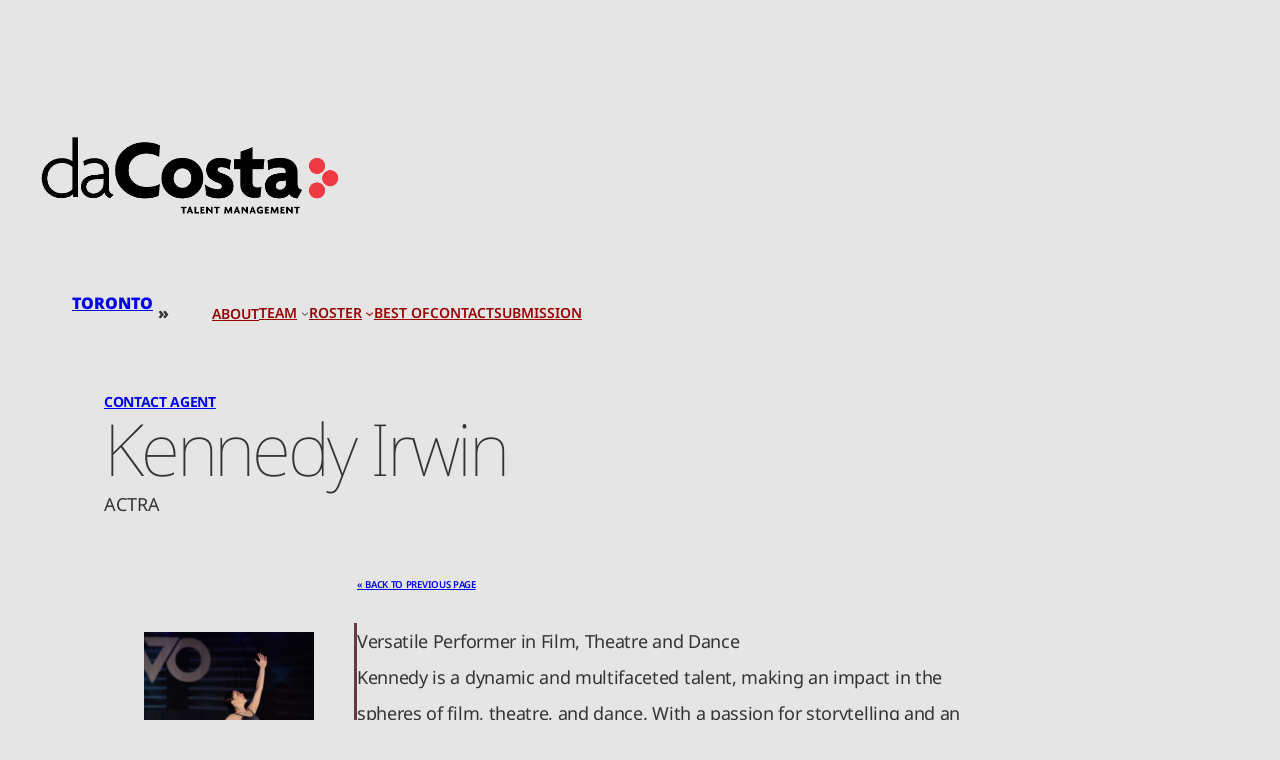

--- FILE ---
content_type: text/html; charset=UTF-8
request_url: https://dacostatalent.com/kennedy-irwin/
body_size: 20360
content:
<!DOCTYPE html>
<html lang="en-CA">
<head>
	<meta charset="UTF-8" />
	<meta name="viewport" content="width=device-width, initial-scale=1" />
<meta name='robots' content='max-image-preview:large' />
	<style>img:is([sizes="auto" i], [sizes^="auto," i]) { contain-intrinsic-size: 3000px 1500px }</style>
	<title>Kennedy Irwin &#8211; da Costa Talent</title>
<link rel='dns-prefetch' href='//www.googletagmanager.com' />
<link rel='dns-prefetch' href='//www.google.com' />
<link rel="alternate" type="application/rss+xml" title="da Costa Talent &raquo; Feed" href="https://dacostatalent.com/feed/" />
<link rel="alternate" type="application/rss+xml" title="da Costa Talent &raquo; Comments Feed" href="https://dacostatalent.com/comments/feed/" />
<script>
window._wpemojiSettings = {"baseUrl":"https:\/\/s.w.org\/images\/core\/emoji\/15.0.3\/72x72\/","ext":".png","svgUrl":"https:\/\/s.w.org\/images\/core\/emoji\/15.0.3\/svg\/","svgExt":".svg","source":{"concatemoji":"https:\/\/dacostatalent.com\/wp-includes\/js\/wp-emoji-release.min.js?ver=6.7.4"}};
/*! This file is auto-generated */
!function(i,n){var o,s,e;function c(e){try{var t={supportTests:e,timestamp:(new Date).valueOf()};sessionStorage.setItem(o,JSON.stringify(t))}catch(e){}}function p(e,t,n){e.clearRect(0,0,e.canvas.width,e.canvas.height),e.fillText(t,0,0);var t=new Uint32Array(e.getImageData(0,0,e.canvas.width,e.canvas.height).data),r=(e.clearRect(0,0,e.canvas.width,e.canvas.height),e.fillText(n,0,0),new Uint32Array(e.getImageData(0,0,e.canvas.width,e.canvas.height).data));return t.every(function(e,t){return e===r[t]})}function u(e,t,n){switch(t){case"flag":return n(e,"\ud83c\udff3\ufe0f\u200d\u26a7\ufe0f","\ud83c\udff3\ufe0f\u200b\u26a7\ufe0f")?!1:!n(e,"\ud83c\uddfa\ud83c\uddf3","\ud83c\uddfa\u200b\ud83c\uddf3")&&!n(e,"\ud83c\udff4\udb40\udc67\udb40\udc62\udb40\udc65\udb40\udc6e\udb40\udc67\udb40\udc7f","\ud83c\udff4\u200b\udb40\udc67\u200b\udb40\udc62\u200b\udb40\udc65\u200b\udb40\udc6e\u200b\udb40\udc67\u200b\udb40\udc7f");case"emoji":return!n(e,"\ud83d\udc26\u200d\u2b1b","\ud83d\udc26\u200b\u2b1b")}return!1}function f(e,t,n){var r="undefined"!=typeof WorkerGlobalScope&&self instanceof WorkerGlobalScope?new OffscreenCanvas(300,150):i.createElement("canvas"),a=r.getContext("2d",{willReadFrequently:!0}),o=(a.textBaseline="top",a.font="600 32px Arial",{});return e.forEach(function(e){o[e]=t(a,e,n)}),o}function t(e){var t=i.createElement("script");t.src=e,t.defer=!0,i.head.appendChild(t)}"undefined"!=typeof Promise&&(o="wpEmojiSettingsSupports",s=["flag","emoji"],n.supports={everything:!0,everythingExceptFlag:!0},e=new Promise(function(e){i.addEventListener("DOMContentLoaded",e,{once:!0})}),new Promise(function(t){var n=function(){try{var e=JSON.parse(sessionStorage.getItem(o));if("object"==typeof e&&"number"==typeof e.timestamp&&(new Date).valueOf()<e.timestamp+604800&&"object"==typeof e.supportTests)return e.supportTests}catch(e){}return null}();if(!n){if("undefined"!=typeof Worker&&"undefined"!=typeof OffscreenCanvas&&"undefined"!=typeof URL&&URL.createObjectURL&&"undefined"!=typeof Blob)try{var e="postMessage("+f.toString()+"("+[JSON.stringify(s),u.toString(),p.toString()].join(",")+"));",r=new Blob([e],{type:"text/javascript"}),a=new Worker(URL.createObjectURL(r),{name:"wpTestEmojiSupports"});return void(a.onmessage=function(e){c(n=e.data),a.terminate(),t(n)})}catch(e){}c(n=f(s,u,p))}t(n)}).then(function(e){for(var t in e)n.supports[t]=e[t],n.supports.everything=n.supports.everything&&n.supports[t],"flag"!==t&&(n.supports.everythingExceptFlag=n.supports.everythingExceptFlag&&n.supports[t]);n.supports.everythingExceptFlag=n.supports.everythingExceptFlag&&!n.supports.flag,n.DOMReady=!1,n.readyCallback=function(){n.DOMReady=!0}}).then(function(){return e}).then(function(){var e;n.supports.everything||(n.readyCallback(),(e=n.source||{}).concatemoji?t(e.concatemoji):e.wpemoji&&e.twemoji&&(t(e.twemoji),t(e.wpemoji)))}))}((window,document),window._wpemojiSettings);
</script>
<style id='wp-block-site-logo-inline-css'>
.wp-block-site-logo{box-sizing:border-box;line-height:0}.wp-block-site-logo a{display:inline-block;line-height:0}.wp-block-site-logo.is-default-size img{height:auto;width:120px}.wp-block-site-logo img{height:auto;max-width:100%}.wp-block-site-logo a,.wp-block-site-logo img{border-radius:inherit}.wp-block-site-logo.aligncenter{margin-left:auto;margin-right:auto;text-align:center}:root :where(.wp-block-site-logo.is-style-rounded){border-radius:9999px}
</style>
<style id='wp-block-paragraph-inline-css'>
.is-small-text{font-size:.875em}.is-regular-text{font-size:1em}.is-large-text{font-size:2.25em}.is-larger-text{font-size:3em}.has-drop-cap:not(:focus):first-letter{float:left;font-size:8.4em;font-style:normal;font-weight:100;line-height:.68;margin:.05em .1em 0 0;text-transform:uppercase}body.rtl .has-drop-cap:not(:focus):first-letter{float:none;margin-left:.1em}p.has-drop-cap.has-background{overflow:hidden}:root :where(p.has-background){padding:1.25em 2.375em}:where(p.has-text-color:not(.has-link-color)) a{color:inherit}p.has-text-align-left[style*="writing-mode:vertical-lr"],p.has-text-align-right[style*="writing-mode:vertical-rl"]{rotate:180deg}
</style>
<style id='wp-block-navigation-link-inline-css'>
.wp-block-navigation .wp-block-navigation-item__label{overflow-wrap:break-word}.wp-block-navigation .wp-block-navigation-item__description{display:none}.link-ui-tools{border-top:1px solid #f0f0f0;padding:8px}.link-ui-block-inserter{padding-top:8px}.link-ui-block-inserter__back{margin-left:8px;text-transform:uppercase}
</style>
<link rel='stylesheet' id='wp-block-navigation-css' href='https://dacostatalent.com/wp-includes/blocks/navigation/style.min.css?ver=6.7.4' media='all' />
<style id='wp-block-group-inline-css'>
.wp-block-group{box-sizing:border-box}:where(.wp-block-group.wp-block-group-is-layout-constrained){position:relative}
</style>
<style id='wp-block-heading-inline-css'>
h1.has-background,h2.has-background,h3.has-background,h4.has-background,h5.has-background,h6.has-background{padding:1.25em 2.375em}h1.has-text-align-left[style*=writing-mode]:where([style*=vertical-lr]),h1.has-text-align-right[style*=writing-mode]:where([style*=vertical-rl]),h2.has-text-align-left[style*=writing-mode]:where([style*=vertical-lr]),h2.has-text-align-right[style*=writing-mode]:where([style*=vertical-rl]),h3.has-text-align-left[style*=writing-mode]:where([style*=vertical-lr]),h3.has-text-align-right[style*=writing-mode]:where([style*=vertical-rl]),h4.has-text-align-left[style*=writing-mode]:where([style*=vertical-lr]),h4.has-text-align-right[style*=writing-mode]:where([style*=vertical-rl]),h5.has-text-align-left[style*=writing-mode]:where([style*=vertical-lr]),h5.has-text-align-right[style*=writing-mode]:where([style*=vertical-rl]),h6.has-text-align-left[style*=writing-mode]:where([style*=vertical-lr]),h6.has-text-align-right[style*=writing-mode]:where([style*=vertical-rl]){rotate:180deg}
</style>
<style id='wp-block-spacer-inline-css'>
.wp-block-spacer{clear:both}
</style>
<style id='wp-block-columns-inline-css'>
.wp-block-columns{align-items:normal!important;box-sizing:border-box;display:flex;flex-wrap:wrap!important}@media (min-width:782px){.wp-block-columns{flex-wrap:nowrap!important}}.wp-block-columns.are-vertically-aligned-top{align-items:flex-start}.wp-block-columns.are-vertically-aligned-center{align-items:center}.wp-block-columns.are-vertically-aligned-bottom{align-items:flex-end}@media (max-width:781px){.wp-block-columns:not(.is-not-stacked-on-mobile)>.wp-block-column{flex-basis:100%!important}}@media (min-width:782px){.wp-block-columns:not(.is-not-stacked-on-mobile)>.wp-block-column{flex-basis:0;flex-grow:1}.wp-block-columns:not(.is-not-stacked-on-mobile)>.wp-block-column[style*=flex-basis]{flex-grow:0}}.wp-block-columns.is-not-stacked-on-mobile{flex-wrap:nowrap!important}.wp-block-columns.is-not-stacked-on-mobile>.wp-block-column{flex-basis:0;flex-grow:1}.wp-block-columns.is-not-stacked-on-mobile>.wp-block-column[style*=flex-basis]{flex-grow:0}:where(.wp-block-columns){margin-bottom:1.75em}:where(.wp-block-columns.has-background){padding:1.25em 2.375em}.wp-block-column{flex-grow:1;min-width:0;overflow-wrap:break-word;word-break:break-word}.wp-block-column.is-vertically-aligned-top{align-self:flex-start}.wp-block-column.is-vertically-aligned-center{align-self:center}.wp-block-column.is-vertically-aligned-bottom{align-self:flex-end}.wp-block-column.is-vertically-aligned-stretch{align-self:stretch}.wp-block-column.is-vertically-aligned-bottom,.wp-block-column.is-vertically-aligned-center,.wp-block-column.is-vertically-aligned-top{width:100%}
</style>
<style id='wp-block-image-inline-css'>
.wp-block-image a{display:inline-block}.wp-block-image img{box-sizing:border-box;height:auto;max-width:100%;vertical-align:bottom}@media (prefers-reduced-motion:no-preference){.wp-block-image img.hide{visibility:hidden}.wp-block-image img.show{animation:show-content-image .4s}}.wp-block-image[style*=border-radius] img,.wp-block-image[style*=border-radius]>a{border-radius:inherit}.wp-block-image.has-custom-border img{box-sizing:border-box}.wp-block-image.aligncenter{text-align:center}.wp-block-image.alignfull a,.wp-block-image.alignwide a{width:100%}.wp-block-image.alignfull img,.wp-block-image.alignwide img{height:auto;width:100%}.wp-block-image .aligncenter,.wp-block-image .alignleft,.wp-block-image .alignright,.wp-block-image.aligncenter,.wp-block-image.alignleft,.wp-block-image.alignright{display:table}.wp-block-image .aligncenter>figcaption,.wp-block-image .alignleft>figcaption,.wp-block-image .alignright>figcaption,.wp-block-image.aligncenter>figcaption,.wp-block-image.alignleft>figcaption,.wp-block-image.alignright>figcaption{caption-side:bottom;display:table-caption}.wp-block-image .alignleft{float:left;margin:.5em 1em .5em 0}.wp-block-image .alignright{float:right;margin:.5em 0 .5em 1em}.wp-block-image .aligncenter{margin-left:auto;margin-right:auto}.wp-block-image :where(figcaption){margin-bottom:1em;margin-top:.5em}.wp-block-image.is-style-circle-mask img{border-radius:9999px}@supports ((-webkit-mask-image:none) or (mask-image:none)) or (-webkit-mask-image:none){.wp-block-image.is-style-circle-mask img{border-radius:0;-webkit-mask-image:url('data:image/svg+xml;utf8,<svg viewBox="0 0 100 100" xmlns="http://www.w3.org/2000/svg"><circle cx="50" cy="50" r="50"/></svg>');mask-image:url('data:image/svg+xml;utf8,<svg viewBox="0 0 100 100" xmlns="http://www.w3.org/2000/svg"><circle cx="50" cy="50" r="50"/></svg>');mask-mode:alpha;-webkit-mask-position:center;mask-position:center;-webkit-mask-repeat:no-repeat;mask-repeat:no-repeat;-webkit-mask-size:contain;mask-size:contain}}:root :where(.wp-block-image.is-style-rounded img,.wp-block-image .is-style-rounded img){border-radius:9999px}.wp-block-image figure{margin:0}.wp-lightbox-container{display:flex;flex-direction:column;position:relative}.wp-lightbox-container img{cursor:zoom-in}.wp-lightbox-container img:hover+button{opacity:1}.wp-lightbox-container button{align-items:center;-webkit-backdrop-filter:blur(16px) saturate(180%);backdrop-filter:blur(16px) saturate(180%);background-color:#5a5a5a40;border:none;border-radius:4px;cursor:zoom-in;display:flex;height:20px;justify-content:center;opacity:0;padding:0;position:absolute;right:16px;text-align:center;top:16px;transition:opacity .2s ease;width:20px;z-index:100}.wp-lightbox-container button:focus-visible{outline:3px auto #5a5a5a40;outline:3px auto -webkit-focus-ring-color;outline-offset:3px}.wp-lightbox-container button:hover{cursor:pointer;opacity:1}.wp-lightbox-container button:focus{opacity:1}.wp-lightbox-container button:focus,.wp-lightbox-container button:hover,.wp-lightbox-container button:not(:hover):not(:active):not(.has-background){background-color:#5a5a5a40;border:none}.wp-lightbox-overlay{box-sizing:border-box;cursor:zoom-out;height:100vh;left:0;overflow:hidden;position:fixed;top:0;visibility:hidden;width:100%;z-index:100000}.wp-lightbox-overlay .close-button{align-items:center;cursor:pointer;display:flex;justify-content:center;min-height:40px;min-width:40px;padding:0;position:absolute;right:calc(env(safe-area-inset-right) + 16px);top:calc(env(safe-area-inset-top) + 16px);z-index:5000000}.wp-lightbox-overlay .close-button:focus,.wp-lightbox-overlay .close-button:hover,.wp-lightbox-overlay .close-button:not(:hover):not(:active):not(.has-background){background:none;border:none}.wp-lightbox-overlay .lightbox-image-container{height:var(--wp--lightbox-container-height);left:50%;overflow:hidden;position:absolute;top:50%;transform:translate(-50%,-50%);transform-origin:top left;width:var(--wp--lightbox-container-width);z-index:9999999999}.wp-lightbox-overlay .wp-block-image{align-items:center;box-sizing:border-box;display:flex;height:100%;justify-content:center;margin:0;position:relative;transform-origin:0 0;width:100%;z-index:3000000}.wp-lightbox-overlay .wp-block-image img{height:var(--wp--lightbox-image-height);min-height:var(--wp--lightbox-image-height);min-width:var(--wp--lightbox-image-width);width:var(--wp--lightbox-image-width)}.wp-lightbox-overlay .wp-block-image figcaption{display:none}.wp-lightbox-overlay button{background:none;border:none}.wp-lightbox-overlay .scrim{background-color:#fff;height:100%;opacity:.9;position:absolute;width:100%;z-index:2000000}.wp-lightbox-overlay.active{animation:turn-on-visibility .25s both;visibility:visible}.wp-lightbox-overlay.active img{animation:turn-on-visibility .35s both}.wp-lightbox-overlay.show-closing-animation:not(.active){animation:turn-off-visibility .35s both}.wp-lightbox-overlay.show-closing-animation:not(.active) img{animation:turn-off-visibility .25s both}@media (prefers-reduced-motion:no-preference){.wp-lightbox-overlay.zoom.active{animation:none;opacity:1;visibility:visible}.wp-lightbox-overlay.zoom.active .lightbox-image-container{animation:lightbox-zoom-in .4s}.wp-lightbox-overlay.zoom.active .lightbox-image-container img{animation:none}.wp-lightbox-overlay.zoom.active .scrim{animation:turn-on-visibility .4s forwards}.wp-lightbox-overlay.zoom.show-closing-animation:not(.active){animation:none}.wp-lightbox-overlay.zoom.show-closing-animation:not(.active) .lightbox-image-container{animation:lightbox-zoom-out .4s}.wp-lightbox-overlay.zoom.show-closing-animation:not(.active) .lightbox-image-container img{animation:none}.wp-lightbox-overlay.zoom.show-closing-animation:not(.active) .scrim{animation:turn-off-visibility .4s forwards}}@keyframes show-content-image{0%{visibility:hidden}99%{visibility:hidden}to{visibility:visible}}@keyframes turn-on-visibility{0%{opacity:0}to{opacity:1}}@keyframes turn-off-visibility{0%{opacity:1;visibility:visible}99%{opacity:0;visibility:visible}to{opacity:0;visibility:hidden}}@keyframes lightbox-zoom-in{0%{transform:translate(calc((-100vw + var(--wp--lightbox-scrollbar-width))/2 + var(--wp--lightbox-initial-left-position)),calc(-50vh + var(--wp--lightbox-initial-top-position))) scale(var(--wp--lightbox-scale))}to{transform:translate(-50%,-50%) scale(1)}}@keyframes lightbox-zoom-out{0%{transform:translate(-50%,-50%) scale(1);visibility:visible}99%{visibility:visible}to{transform:translate(calc((-100vw + var(--wp--lightbox-scrollbar-width))/2 + var(--wp--lightbox-initial-left-position)),calc(-50vh + var(--wp--lightbox-initial-top-position))) scale(var(--wp--lightbox-scale));visibility:hidden}}
</style>
<style id='wp-block-post-content-inline-css'>
.wp-block-post-content{display:flow-root}
</style>
<style id='wp-block-site-title-inline-css'>
.wp-block-site-title{box-sizing:border-box}.wp-block-site-title :where(a){color:inherit;font-family:inherit;font-size:inherit;font-style:inherit;font-weight:inherit;letter-spacing:inherit;line-height:inherit;text-decoration:inherit}
</style>
<link rel='stylesheet' id='wp-block-social-links-css' href='https://dacostatalent.com/wp-includes/blocks/social-links/style.min.css?ver=6.7.4' media='all' />
<style id='wp-emoji-styles-inline-css'>

	img.wp-smiley, img.emoji {
		display: inline !important;
		border: none !important;
		box-shadow: none !important;
		height: 1em !important;
		width: 1em !important;
		margin: 0 0.07em !important;
		vertical-align: -0.1em !important;
		background: none !important;
		padding: 0 !important;
	}
</style>
<style id='wp-block-library-inline-css'>
:root{--wp-admin-theme-color:#007cba;--wp-admin-theme-color--rgb:0,124,186;--wp-admin-theme-color-darker-10:#006ba1;--wp-admin-theme-color-darker-10--rgb:0,107,161;--wp-admin-theme-color-darker-20:#005a87;--wp-admin-theme-color-darker-20--rgb:0,90,135;--wp-admin-border-width-focus:2px;--wp-block-synced-color:#7a00df;--wp-block-synced-color--rgb:122,0,223;--wp-bound-block-color:var(--wp-block-synced-color)}@media (min-resolution:192dpi){:root{--wp-admin-border-width-focus:1.5px}}.wp-element-button{cursor:pointer}:root{--wp--preset--font-size--normal:16px;--wp--preset--font-size--huge:42px}:root .has-very-light-gray-background-color{background-color:#eee}:root .has-very-dark-gray-background-color{background-color:#313131}:root .has-very-light-gray-color{color:#eee}:root .has-very-dark-gray-color{color:#313131}:root .has-vivid-green-cyan-to-vivid-cyan-blue-gradient-background{background:linear-gradient(135deg,#00d084,#0693e3)}:root .has-purple-crush-gradient-background{background:linear-gradient(135deg,#34e2e4,#4721fb 50%,#ab1dfe)}:root .has-hazy-dawn-gradient-background{background:linear-gradient(135deg,#faaca8,#dad0ec)}:root .has-subdued-olive-gradient-background{background:linear-gradient(135deg,#fafae1,#67a671)}:root .has-atomic-cream-gradient-background{background:linear-gradient(135deg,#fdd79a,#004a59)}:root .has-nightshade-gradient-background{background:linear-gradient(135deg,#330968,#31cdcf)}:root .has-midnight-gradient-background{background:linear-gradient(135deg,#020381,#2874fc)}.has-regular-font-size{font-size:1em}.has-larger-font-size{font-size:2.625em}.has-normal-font-size{font-size:var(--wp--preset--font-size--normal)}.has-huge-font-size{font-size:var(--wp--preset--font-size--huge)}.has-text-align-center{text-align:center}.has-text-align-left{text-align:left}.has-text-align-right{text-align:right}#end-resizable-editor-section{display:none}.aligncenter{clear:both}.items-justified-left{justify-content:flex-start}.items-justified-center{justify-content:center}.items-justified-right{justify-content:flex-end}.items-justified-space-between{justify-content:space-between}.screen-reader-text{border:0;clip:rect(1px,1px,1px,1px);clip-path:inset(50%);height:1px;margin:-1px;overflow:hidden;padding:0;position:absolute;width:1px;word-wrap:normal!important}.screen-reader-text:focus{background-color:#ddd;clip:auto!important;clip-path:none;color:#444;display:block;font-size:1em;height:auto;left:5px;line-height:normal;padding:15px 23px 14px;text-decoration:none;top:5px;width:auto;z-index:100000}html :where(.has-border-color){border-style:solid}html :where([style*=border-top-color]){border-top-style:solid}html :where([style*=border-right-color]){border-right-style:solid}html :where([style*=border-bottom-color]){border-bottom-style:solid}html :where([style*=border-left-color]){border-left-style:solid}html :where([style*=border-width]){border-style:solid}html :where([style*=border-top-width]){border-top-style:solid}html :where([style*=border-right-width]){border-right-style:solid}html :where([style*=border-bottom-width]){border-bottom-style:solid}html :where([style*=border-left-width]){border-left-style:solid}html :where(img[class*=wp-image-]){height:auto;max-width:100%}:where(figure){margin:0 0 1em}html :where(.is-position-sticky){--wp-admin--admin-bar--position-offset:var(--wp-admin--admin-bar--height,0px)}@media screen and (max-width:600px){html :where(.is-position-sticky){--wp-admin--admin-bar--position-offset:0px}}
</style>
<style id='global-styles-inline-css'>
:root{--wp--preset--aspect-ratio--square: 1;--wp--preset--aspect-ratio--4-3: 4/3;--wp--preset--aspect-ratio--3-4: 3/4;--wp--preset--aspect-ratio--3-2: 3/2;--wp--preset--aspect-ratio--2-3: 2/3;--wp--preset--aspect-ratio--16-9: 16/9;--wp--preset--aspect-ratio--9-16: 9/16;--wp--preset--color--black: #000000;--wp--preset--color--cyan-bluish-gray: #abb8c3;--wp--preset--color--white: #ffffff;--wp--preset--color--pale-pink: #f78da7;--wp--preset--color--vivid-red: #cf2e2e;--wp--preset--color--luminous-vivid-orange: #ff6900;--wp--preset--color--luminous-vivid-amber: #fcb900;--wp--preset--color--light-green-cyan: #7bdcb5;--wp--preset--color--vivid-green-cyan: #00d084;--wp--preset--color--pale-cyan-blue: #8ed1fc;--wp--preset--color--vivid-cyan-blue: #0693e3;--wp--preset--color--vivid-purple: #9b51e0;--wp--preset--color--base: #E5E5E5;--wp--preset--color--hardcopy: #333333;--wp--preset--color--softcopy: #666666;--wp--preset--color--red: #990000;--wp--preset--color--redlight: #ee0000;--wp--preset--color--redbrand: #e73137;--wp--preset--color--free: #ffffff;--wp--preset--color--punch: #331111;--wp--preset--color--punchlight: #664444;--wp--preset--gradient--vivid-cyan-blue-to-vivid-purple: linear-gradient(135deg,rgba(6,147,227,1) 0%,rgb(155,81,224) 100%);--wp--preset--gradient--light-green-cyan-to-vivid-green-cyan: linear-gradient(135deg,rgb(122,220,180) 0%,rgb(0,208,130) 100%);--wp--preset--gradient--luminous-vivid-amber-to-luminous-vivid-orange: linear-gradient(135deg,rgba(252,185,0,1) 0%,rgba(255,105,0,1) 100%);--wp--preset--gradient--luminous-vivid-orange-to-vivid-red: linear-gradient(135deg,rgba(255,105,0,1) 0%,rgb(207,46,46) 100%);--wp--preset--gradient--very-light-gray-to-cyan-bluish-gray: linear-gradient(135deg,rgb(238,238,238) 0%,rgb(169,184,195) 100%);--wp--preset--gradient--cool-to-warm-spectrum: linear-gradient(135deg,rgb(74,234,220) 0%,rgb(151,120,209) 20%,rgb(207,42,186) 40%,rgb(238,44,130) 60%,rgb(251,105,98) 80%,rgb(254,248,76) 100%);--wp--preset--gradient--blush-light-purple: linear-gradient(135deg,rgb(255,206,236) 0%,rgb(152,150,240) 100%);--wp--preset--gradient--blush-bordeaux: linear-gradient(135deg,rgb(254,205,165) 0%,rgb(254,45,45) 50%,rgb(107,0,62) 100%);--wp--preset--gradient--luminous-dusk: linear-gradient(135deg,rgb(255,203,112) 0%,rgb(199,81,192) 50%,rgb(65,88,208) 100%);--wp--preset--gradient--pale-ocean: linear-gradient(135deg,rgb(255,245,203) 0%,rgb(182,227,212) 50%,rgb(51,167,181) 100%);--wp--preset--gradient--electric-grass: linear-gradient(135deg,rgb(202,248,128) 0%,rgb(113,206,126) 100%);--wp--preset--gradient--midnight: linear-gradient(135deg,rgb(2,3,129) 0%,rgb(40,116,252) 100%);--wp--preset--gradient--dct-red: linear-gradient(0deg,rgb(51,17,17) 0%,rgb(102,62,62) 100%);--wp--preset--font-size--small: clamp(0.875rem, 0.875rem + ((1vw - 0.2rem) * 0.227), 1rem);--wp--preset--font-size--medium: clamp(1rem, 1rem + ((1vw - 0.2rem) * 0.227), 1.125rem);--wp--preset--font-size--large: clamp(1.65rem, 1.65rem + ((1vw - 0.2rem) * 0.636), 2.0rem);--wp--preset--font-size--x-large: clamp(2.0rem, 2rem + ((1vw - 0.2rem) * 0.636), 2.35rem);--wp--preset--font-size--xsmall: clamp(0.75rem, 0.75rem + ((1vw - 0.2rem) * 0.227), 0.875rem);--wp--preset--font-size--med-large: clamp(1.125rem, 1.125rem + ((1vw - 0.2rem) * 0.955), 1.65rem);--wp--preset--font-size--xx-large: clamp(2.35rem, 2.35rem + ((1vw - 0.2rem) * 3.909), 4.5rem);--wp--preset--font-size--fp-name: clamp(1.25rem, 1.25rem + ((1vw - 0.2rem) * 7.727), 5.5rem);--wp--preset--font-size--fp-description: clamp(0.325rem, 0.325rem + ((1vw - 0.2rem) * 2.136), 1.5rem);--wp--preset--font-size--footer-418-qe: clamp(0.25rem, 0.25rem + ((1vw - 0.2rem) * 1.136), .875rem);--wp--preset--font-family--notosans: "NotoSans", sans-serif;--wp--preset--font-family--ultra: "Ultra", serif;--wp--preset--spacing--20: clamp(0.5rem, 3vw, 1rem);--wp--preset--spacing--30: clamp(1.5rem, 5vw, 2rem);--wp--preset--spacing--40: clamp(1.8rem, 1.8rem + ((1vw - 0.48rem) * 2.885), 3rem);--wp--preset--spacing--50: clamp(2.5rem, 8vw, 4.5rem);--wp--preset--spacing--60: clamp(3.75rem, 10vw, 7rem);--wp--preset--spacing--70: clamp(5rem, 5.25rem + ((1vw - 0.48rem) * 9.096), 8rem);--wp--preset--spacing--80: clamp(7rem, 14vw, 11rem);--wp--preset--shadow--natural: 6px 6px 9px rgba(0, 0, 0, 0.2);--wp--preset--shadow--deep: 12px 12px 50px rgba(0, 0, 0, 0.4);--wp--preset--shadow--sharp: 6px 6px 0px rgba(0, 0, 0, 0.2);--wp--preset--shadow--outlined: 6px 6px 0px -3px rgba(255, 255, 255, 1), 6px 6px rgba(0, 0, 0, 1);--wp--preset--shadow--crisp: 6px 6px 0px rgba(0, 0, 0, 1);}:root { --wp--style--global--content-size: 1170px;--wp--style--global--wide-size: 1200px; }:where(body) { margin: 0; }.wp-site-blocks { padding-top: var(--wp--style--root--padding-top); padding-bottom: var(--wp--style--root--padding-bottom); }.has-global-padding { padding-right: var(--wp--style--root--padding-right); padding-left: var(--wp--style--root--padding-left); }.has-global-padding > .alignfull { margin-right: calc(var(--wp--style--root--padding-right) * -1); margin-left: calc(var(--wp--style--root--padding-left) * -1); }.has-global-padding :where(:not(.alignfull.is-layout-flow) > .has-global-padding:not(.wp-block-block, .alignfull)) { padding-right: 0; padding-left: 0; }.has-global-padding :where(:not(.alignfull.is-layout-flow) > .has-global-padding:not(.wp-block-block, .alignfull)) > .alignfull { margin-left: 0; margin-right: 0; }.wp-site-blocks > .alignleft { float: left; margin-right: 2em; }.wp-site-blocks > .alignright { float: right; margin-left: 2em; }.wp-site-blocks > .aligncenter { justify-content: center; margin-left: auto; margin-right: auto; }:where(.wp-site-blocks) > * { margin-block-start: 1.0rem; margin-block-end: 0; }:where(.wp-site-blocks) > :first-child { margin-block-start: 0; }:where(.wp-site-blocks) > :last-child { margin-block-end: 0; }:root { --wp--style--block-gap: 1.0rem; }:root :where(.is-layout-flow) > :first-child{margin-block-start: 0;}:root :where(.is-layout-flow) > :last-child{margin-block-end: 0;}:root :where(.is-layout-flow) > *{margin-block-start: 1.0rem;margin-block-end: 0;}:root :where(.is-layout-constrained) > :first-child{margin-block-start: 0;}:root :where(.is-layout-constrained) > :last-child{margin-block-end: 0;}:root :where(.is-layout-constrained) > *{margin-block-start: 1.0rem;margin-block-end: 0;}:root :where(.is-layout-flex){gap: 1.0rem;}:root :where(.is-layout-grid){gap: 1.0rem;}.is-layout-flow > .alignleft{float: left;margin-inline-start: 0;margin-inline-end: 2em;}.is-layout-flow > .alignright{float: right;margin-inline-start: 2em;margin-inline-end: 0;}.is-layout-flow > .aligncenter{margin-left: auto !important;margin-right: auto !important;}.is-layout-constrained > .alignleft{float: left;margin-inline-start: 0;margin-inline-end: 2em;}.is-layout-constrained > .alignright{float: right;margin-inline-start: 2em;margin-inline-end: 0;}.is-layout-constrained > .aligncenter{margin-left: auto !important;margin-right: auto !important;}.is-layout-constrained > :where(:not(.alignleft):not(.alignright):not(.alignfull)){max-width: var(--wp--style--global--content-size);margin-left: auto !important;margin-right: auto !important;}.is-layout-constrained > .alignwide{max-width: var(--wp--style--global--wide-size);}body .is-layout-flex{display: flex;}.is-layout-flex{flex-wrap: wrap;align-items: center;}.is-layout-flex > :is(*, div){margin: 0;}body .is-layout-grid{display: grid;}.is-layout-grid > :is(*, div){margin: 0;}body{background-color: var(--wp--preset--color--base);color: var(--wp--preset--color--hardcopy);font-family: var(--wp--preset--font-family--notosans);font-size: var(--wp--preset--font-size--medium);line-height: 1.5;--wp--style--root--padding-top: var(--wp--preset--spacing--70);--wp--style--root--padding-right: var(--wp--preset--spacing--30);--wp--style--root--padding-bottom: var(--wp--preset--spacing--30);--wp--style--root--padding-left: var(--wp--preset--spacing--30);}a:where(:not(.wp-element-button)){color: var(--wp--preset--color--red);text-decoration: none;}:root :where(a:where(:not(.wp-element-button)):hover){color: var(--wp--preset--color--redlight);text-decoration: none;}:root :where(a:where(:not(.wp-element-button)):focus){color: var(--wp--preset--color--redlight);text-decoration: none;}:root :where(a:where(:not(.wp-element-button)):active){color: var(--wp--preset--color--red);text-decoration: none;}h1, h2, h3, h4, h5, h6{font-family: "NotoSans", sans-serif;font-weight: 400;line-height: 1.4;}h1{font-size: var(--wp--preset--font-size--xx-large);font-weight: 100;letter-spacing: -0.2rem;line-height: 1.0;}h2{font-size: clamp(1.5rem, 0.75rem + 4vw, 2.0rem);font-weight: 200;letter-spacing: -0.1rem;line-height: 1.0;}h3{color: var(--wp--preset--color--black);font-size: var(--wp--preset--font-size--x-large);font-weight: 300;letter-spacing: -0.05rem;;line-height: 1.0;}h4{color: var(--wp--preset--color--softcopy);font-size: var(--wp--preset--font-size--medium);font-weight: 700;letter-spacing: .2rem;;line-height: 2.5;text-transform: uppercase;}h5{color: var(--wp--preset--color--softcopy);font-size: var(--wp--preset--font-size--small);font-weight: 700;letter-spacing: -.05rem;;line-height: 2.5;text-transform: Uppercase;}h6{color: var(--wp--preset--color--softcopy);font-size: var(--wp--preset--font-size--small);font-weight: 700;letter-spacing: -.02rem;;line-height: 1.0;text-transform: Uppercase;}:root :where(.wp-element-button, .wp-block-button__link){background-color: var(--wp--preset--color--red);border-radius: 0;border-width: 0;color: var(--wp--preset--color--white);font-family: inherit;font-size: inherit;line-height: inherit;padding: calc(0.667em + 2px) calc(1.333em + 2px);text-decoration: none;}:root :where(.wp-element-button:visited, .wp-block-button__link:visited){background-color: var(--wp--preset--color--red);color: var(--wp--preset--color--white);}:root :where(.wp-element-button:hover, .wp-block-button__link:hover){background-color: var(--wp--preset--color--redlight);color: var(--wp--preset--color--white);}:root :where(.wp-element-button:focus, .wp-block-button__link:focus){background-color: var(--wp--preset--color--red);color: var(--wp--preset--color--white);}:root :where(.wp-element-button:active, .wp-block-button__link:active){background-color: var(--wp--preset--color--redlight);color: var(--wp--preset--color--white);}.has-black-color{color: var(--wp--preset--color--black) !important;}.has-cyan-bluish-gray-color{color: var(--wp--preset--color--cyan-bluish-gray) !important;}.has-white-color{color: var(--wp--preset--color--white) !important;}.has-pale-pink-color{color: var(--wp--preset--color--pale-pink) !important;}.has-vivid-red-color{color: var(--wp--preset--color--vivid-red) !important;}.has-luminous-vivid-orange-color{color: var(--wp--preset--color--luminous-vivid-orange) !important;}.has-luminous-vivid-amber-color{color: var(--wp--preset--color--luminous-vivid-amber) !important;}.has-light-green-cyan-color{color: var(--wp--preset--color--light-green-cyan) !important;}.has-vivid-green-cyan-color{color: var(--wp--preset--color--vivid-green-cyan) !important;}.has-pale-cyan-blue-color{color: var(--wp--preset--color--pale-cyan-blue) !important;}.has-vivid-cyan-blue-color{color: var(--wp--preset--color--vivid-cyan-blue) !important;}.has-vivid-purple-color{color: var(--wp--preset--color--vivid-purple) !important;}.has-base-color{color: var(--wp--preset--color--base) !important;}.has-hardcopy-color{color: var(--wp--preset--color--hardcopy) !important;}.has-softcopy-color{color: var(--wp--preset--color--softcopy) !important;}.has-red-color{color: var(--wp--preset--color--red) !important;}.has-redlight-color{color: var(--wp--preset--color--redlight) !important;}.has-redbrand-color{color: var(--wp--preset--color--redbrand) !important;}.has-free-color{color: var(--wp--preset--color--free) !important;}.has-punch-color{color: var(--wp--preset--color--punch) !important;}.has-punchlight-color{color: var(--wp--preset--color--punchlight) !important;}.has-black-background-color{background-color: var(--wp--preset--color--black) !important;}.has-cyan-bluish-gray-background-color{background-color: var(--wp--preset--color--cyan-bluish-gray) !important;}.has-white-background-color{background-color: var(--wp--preset--color--white) !important;}.has-pale-pink-background-color{background-color: var(--wp--preset--color--pale-pink) !important;}.has-vivid-red-background-color{background-color: var(--wp--preset--color--vivid-red) !important;}.has-luminous-vivid-orange-background-color{background-color: var(--wp--preset--color--luminous-vivid-orange) !important;}.has-luminous-vivid-amber-background-color{background-color: var(--wp--preset--color--luminous-vivid-amber) !important;}.has-light-green-cyan-background-color{background-color: var(--wp--preset--color--light-green-cyan) !important;}.has-vivid-green-cyan-background-color{background-color: var(--wp--preset--color--vivid-green-cyan) !important;}.has-pale-cyan-blue-background-color{background-color: var(--wp--preset--color--pale-cyan-blue) !important;}.has-vivid-cyan-blue-background-color{background-color: var(--wp--preset--color--vivid-cyan-blue) !important;}.has-vivid-purple-background-color{background-color: var(--wp--preset--color--vivid-purple) !important;}.has-base-background-color{background-color: var(--wp--preset--color--base) !important;}.has-hardcopy-background-color{background-color: var(--wp--preset--color--hardcopy) !important;}.has-softcopy-background-color{background-color: var(--wp--preset--color--softcopy) !important;}.has-red-background-color{background-color: var(--wp--preset--color--red) !important;}.has-redlight-background-color{background-color: var(--wp--preset--color--redlight) !important;}.has-redbrand-background-color{background-color: var(--wp--preset--color--redbrand) !important;}.has-free-background-color{background-color: var(--wp--preset--color--free) !important;}.has-punch-background-color{background-color: var(--wp--preset--color--punch) !important;}.has-punchlight-background-color{background-color: var(--wp--preset--color--punchlight) !important;}.has-black-border-color{border-color: var(--wp--preset--color--black) !important;}.has-cyan-bluish-gray-border-color{border-color: var(--wp--preset--color--cyan-bluish-gray) !important;}.has-white-border-color{border-color: var(--wp--preset--color--white) !important;}.has-pale-pink-border-color{border-color: var(--wp--preset--color--pale-pink) !important;}.has-vivid-red-border-color{border-color: var(--wp--preset--color--vivid-red) !important;}.has-luminous-vivid-orange-border-color{border-color: var(--wp--preset--color--luminous-vivid-orange) !important;}.has-luminous-vivid-amber-border-color{border-color: var(--wp--preset--color--luminous-vivid-amber) !important;}.has-light-green-cyan-border-color{border-color: var(--wp--preset--color--light-green-cyan) !important;}.has-vivid-green-cyan-border-color{border-color: var(--wp--preset--color--vivid-green-cyan) !important;}.has-pale-cyan-blue-border-color{border-color: var(--wp--preset--color--pale-cyan-blue) !important;}.has-vivid-cyan-blue-border-color{border-color: var(--wp--preset--color--vivid-cyan-blue) !important;}.has-vivid-purple-border-color{border-color: var(--wp--preset--color--vivid-purple) !important;}.has-base-border-color{border-color: var(--wp--preset--color--base) !important;}.has-hardcopy-border-color{border-color: var(--wp--preset--color--hardcopy) !important;}.has-softcopy-border-color{border-color: var(--wp--preset--color--softcopy) !important;}.has-red-border-color{border-color: var(--wp--preset--color--red) !important;}.has-redlight-border-color{border-color: var(--wp--preset--color--redlight) !important;}.has-redbrand-border-color{border-color: var(--wp--preset--color--redbrand) !important;}.has-free-border-color{border-color: var(--wp--preset--color--free) !important;}.has-punch-border-color{border-color: var(--wp--preset--color--punch) !important;}.has-punchlight-border-color{border-color: var(--wp--preset--color--punchlight) !important;}.has-vivid-cyan-blue-to-vivid-purple-gradient-background{background: var(--wp--preset--gradient--vivid-cyan-blue-to-vivid-purple) !important;}.has-light-green-cyan-to-vivid-green-cyan-gradient-background{background: var(--wp--preset--gradient--light-green-cyan-to-vivid-green-cyan) !important;}.has-luminous-vivid-amber-to-luminous-vivid-orange-gradient-background{background: var(--wp--preset--gradient--luminous-vivid-amber-to-luminous-vivid-orange) !important;}.has-luminous-vivid-orange-to-vivid-red-gradient-background{background: var(--wp--preset--gradient--luminous-vivid-orange-to-vivid-red) !important;}.has-very-light-gray-to-cyan-bluish-gray-gradient-background{background: var(--wp--preset--gradient--very-light-gray-to-cyan-bluish-gray) !important;}.has-cool-to-warm-spectrum-gradient-background{background: var(--wp--preset--gradient--cool-to-warm-spectrum) !important;}.has-blush-light-purple-gradient-background{background: var(--wp--preset--gradient--blush-light-purple) !important;}.has-blush-bordeaux-gradient-background{background: var(--wp--preset--gradient--blush-bordeaux) !important;}.has-luminous-dusk-gradient-background{background: var(--wp--preset--gradient--luminous-dusk) !important;}.has-pale-ocean-gradient-background{background: var(--wp--preset--gradient--pale-ocean) !important;}.has-electric-grass-gradient-background{background: var(--wp--preset--gradient--electric-grass) !important;}.has-midnight-gradient-background{background: var(--wp--preset--gradient--midnight) !important;}.has-dct-red-gradient-background{background: var(--wp--preset--gradient--dct-red) !important;}.has-small-font-size{font-size: var(--wp--preset--font-size--small) !important;}.has-medium-font-size{font-size: var(--wp--preset--font-size--medium) !important;}.has-large-font-size{font-size: var(--wp--preset--font-size--large) !important;}.has-x-large-font-size{font-size: var(--wp--preset--font-size--x-large) !important;}.has-xsmall-font-size{font-size: var(--wp--preset--font-size--xsmall) !important;}.has-med-large-font-size{font-size: var(--wp--preset--font-size--med-large) !important;}.has-xx-large-font-size{font-size: var(--wp--preset--font-size--xx-large) !important;}.has-fp-name-font-size{font-size: var(--wp--preset--font-size--fp-name) !important;}.has-fp-description-font-size{font-size: var(--wp--preset--font-size--fp-description) !important;}.has-footer-418-qe-font-size{font-size: var(--wp--preset--font-size--footer-418-qe) !important;}.has-notosans-font-family{font-family: var(--wp--preset--font-family--notosans) !important;}.has-ultra-font-family{font-family: var(--wp--preset--font-family--ultra) !important;}
:root :where(.wp-block-navigation){font-size: var(--wp--preset--font-size--small);}
:root :where(.wp-block-navigation a:where(:not(.wp-element-button))){color: var(--wp--preset--color--red);text-decoration: none;}
:root :where(.wp-block-navigation a:where(:not(.wp-element-button)):hover){color: var(--wp--preset--color--redlight);text-decoration: none;}
:root :where(.wp-block-navigation a:where(:not(.wp-element-button)):focus){text-decoration: none;}
:root :where(.wp-block-navigation a:where(:not(.wp-element-button)):active){text-decoration: none;}
:root :where(.wp-block-post-content a:where(:not(.wp-element-button))){color: var(--wp--preset--color--red);}
:root :where(.wp-block-site-title){font-size: var(--wp--preset--font-size--medium);font-weight: normal;line-height: 1.4;}
:root :where(.wp-block-site-title a:where(:not(.wp-element-button))){letter-spacing: 0rem;text-decoration: none;}
:root :where(.wp-block-site-title a:where(:not(.wp-element-button)):hover){text-decoration: none;}
:root :where(.wp-block-site-title a:where(:not(.wp-element-button)):focus){color: var(--wp--preset--color--redlight);text-decoration: none;}
:root :where(.wp-block-site-title a:where(:not(.wp-element-button)):active){color: var(--wp--preset--color--red);text-decoration: none;}
</style>
<style id='core-block-supports-inline-css'>
.wp-container-core-navigation-is-layout-1{gap:1.25rem;}.wp-container-core-group-is-layout-1{flex-wrap:nowrap;gap:0;justify-content:flex-start;}.wp-container-core-group-is-layout-2 > :where(:not(.alignleft):not(.alignright):not(.alignfull)){margin-left:0 !important;}.wp-container-core-group-is-layout-2 > *{margin-block-start:0;margin-block-end:0;}.wp-container-core-group-is-layout-2 > * + *{margin-block-start:0;margin-block-end:0;}.wp-container-core-group-is-layout-3 > :where(:not(.alignleft):not(.alignright):not(.alignfull)){max-width:1200px;margin-left:auto !important;margin-right:auto !important;}.wp-container-core-group-is-layout-3 > .alignwide{max-width:1200px;}.wp-container-core-group-is-layout-3 .alignfull{max-width:none;}.wp-container-core-group-is-layout-3 > .alignfull{margin-right:calc(var(--wp--preset--spacing--30) * -1);margin-left:calc(var(--wp--preset--spacing--30) * -1);}.wp-container-core-column-is-layout-2 > *{margin-block-start:0;margin-block-end:0;}.wp-container-core-column-is-layout-2 > * + *{margin-block-start:0;margin-block-end:0;}.wp-container-core-column-is-layout-3 > *{margin-block-start:0;margin-block-end:0;}.wp-container-core-column-is-layout-3 > * + *{margin-block-start:var(--wp--preset--spacing--20);margin-block-end:0;}.wp-container-core-columns-is-layout-1{flex-wrap:nowrap;gap:0 var(--wp--preset--spacing--20);}.wp-container-core-group-is-layout-4 > .alignfull{margin-right:calc(0px * -1);margin-left:calc(0px * -1);}.wp-container-core-group-is-layout-4 > *{margin-block-start:0;margin-block-end:0;}.wp-container-core-group-is-layout-4 > * + *{margin-block-start:0;margin-block-end:0;}.wp-container-core-group-is-layout-5 > :where(:not(.alignleft):not(.alignright):not(.alignfull)){max-width:250px;margin-left:auto !important;margin-right:0 !important;}.wp-container-core-group-is-layout-5 > .alignwide{max-width:250px;}.wp-container-core-group-is-layout-5 .alignfull{max-width:none;}.wp-container-core-group-is-layout-5 > .alignfull{margin-right:calc(0px * -1);margin-left:calc(0px * -1);}.wp-container-core-group-is-layout-5 > *{margin-block-start:0;margin-block-end:0;}.wp-container-core-group-is-layout-5 > * + *{margin-block-start:0;margin-block-end:0;}.wp-container-core-column-is-layout-5 > *{margin-block-start:0;margin-block-end:0;}.wp-container-core-column-is-layout-5 > * + *{margin-block-start:0;margin-block-end:0;}.wp-container-core-column-is-layout-6 > *{margin-block-start:0;margin-block-end:0;}.wp-container-core-column-is-layout-6 > * + *{margin-block-start:var(--wp--preset--spacing--20);margin-block-end:0;}.wp-container-core-columns-is-layout-2{flex-wrap:nowrap;gap:0 var(--wp--preset--spacing--20);}.wp-container-core-column-is-layout-8 > *{margin-block-start:0;margin-block-end:0;}.wp-container-core-column-is-layout-8 > * + *{margin-block-start:0;margin-block-end:0;}.wp-container-core-column-is-layout-9 > *{margin-block-start:0;margin-block-end:0;}.wp-container-core-column-is-layout-9 > * + *{margin-block-start:var(--wp--preset--spacing--20);margin-block-end:0;}.wp-container-core-columns-is-layout-3{flex-wrap:nowrap;gap:0 var(--wp--preset--spacing--20);}.wp-container-core-group-is-layout-6 > *{margin-block-start:0;margin-block-end:0;}.wp-container-core-group-is-layout-6 > * + *{margin-block-start:0;margin-block-end:0;}.wp-container-core-post-content-is-layout-1 > :where(:not(.alignleft):not(.alignright):not(.alignfull)){margin-left:0 !important;}.wp-container-core-group-is-layout-7 > :where(:not(.alignleft):not(.alignright):not(.alignfull)){max-width:1200px;margin-left:auto !important;margin-right:auto !important;}.wp-container-core-group-is-layout-7 > .alignwide{max-width:1200px;}.wp-container-core-group-is-layout-7 .alignfull{max-width:none;}.wp-container-core-group-is-layout-7 > .alignfull{margin-right:calc(var(--wp--preset--spacing--30) * -1);margin-left:calc(var(--wp--preset--spacing--30) * -1);}.wp-container-content-1{flex-basis:25%;}.wp-container-content-2{flex-basis:25%;}.wp-container-core-social-links-is-layout-1{flex-wrap:nowrap;gap:0 12px;justify-content:flex-end;}.wp-container-core-group-is-layout-8{flex-wrap:nowrap;gap:0;justify-content:space-between;align-items:flex-start;}.wp-container-core-group-is-layout-9 > :where(:not(.alignleft):not(.alignright):not(.alignfull)){max-width:1200px;margin-left:auto !important;margin-right:auto !important;}.wp-container-core-group-is-layout-9 > .alignwide{max-width:1200px;}.wp-container-core-group-is-layout-9 .alignfull{max-width:none;}.wp-container-core-group-is-layout-9 > .alignfull{margin-right:calc(var(--wp--preset--spacing--30) * -1);margin-left:calc(var(--wp--preset--spacing--30) * -1);}.wp-container-core-group-is-layout-9 > *{margin-block-start:0;margin-block-end:0;}.wp-container-core-group-is-layout-9 > * + *{margin-block-start:0;margin-block-end:0;}
</style>
<style id='wp-block-template-skip-link-inline-css'>

		.skip-link.screen-reader-text {
			border: 0;
			clip: rect(1px,1px,1px,1px);
			clip-path: inset(50%);
			height: 1px;
			margin: -1px;
			overflow: hidden;
			padding: 0;
			position: absolute !important;
			width: 1px;
			word-wrap: normal !important;
		}

		.skip-link.screen-reader-text:focus {
			background-color: #eee;
			clip: auto !important;
			clip-path: none;
			color: #444;
			display: block;
			font-size: 1em;
			height: auto;
			left: 5px;
			line-height: normal;
			padding: 15px 23px 14px;
			text-decoration: none;
			top: 5px;
			width: auto;
			z-index: 100000;
		}
</style>
<link rel='stylesheet' id='contact-form-7-css' href='https://dacostatalent.com/wp-content/plugins/contact-form-7/includes/css/styles.css?ver=6.1.3' media='all' />
<style id='contact-form-7-inline-css'>
.wpcf7 .wpcf7-recaptcha iframe {margin-bottom: 0;}.wpcf7 .wpcf7-recaptcha[data-align="center"] > div {margin: 0 auto;}.wpcf7 .wpcf7-recaptcha[data-align="right"] > div {margin: 0 0 0 auto;}
</style>
<link rel='stylesheet' id='mfcf7_zl_button_style-css' href='https://dacostatalent.com/wp-content/plugins/multiline-files-for-contact-form-7/css/style.css?12&#038;ver=6.7.4' media='all' />
<link rel='stylesheet' id='dct-style-css' href='https://dacostatalent.com/wp-content/themes/dct-2024/style.css?ver=6.7.4' media='all' />
<link rel='stylesheet' id='fancybox-css' href='https://dacostatalent.com/wp-content/plugins/easy-fancybox/fancybox/2.2.0/jquery.fancybox.min.css?ver=6.7.4' media='screen' />
<style id='block-visibility-screen-size-styles-inline-css'>
/* Large screens (desktops, 992px and up) */
@media ( min-width: 992px ) {
	.block-visibility-hide-large-screen {
		display: none !important;
	}
}

/* Medium screens (tablets, between 768px and 992px) */
@media ( min-width: 768px ) and ( max-width: 991.98px ) {
	.block-visibility-hide-medium-screen {
		display: none !important;
	}
}

/* Small screens (mobile devices, less than 768px) */
@media ( max-width: 767.98px ) {
	.block-visibility-hide-small-screen {
		display: none !important;
	}
}
</style>
<script src="https://dacostatalent.com/wp-includes/js/jquery/jquery.min.js?ver=3.7.1" id="jquery-core-js"></script>
<script src="https://dacostatalent.com/wp-includes/js/jquery/jquery-migrate.min.js?ver=3.4.1" id="jquery-migrate-js"></script>
<script src="https://dacostatalent.com/wp-content/plugins/multiline-files-for-contact-form-7/js/zl-multine-files.js?ver=6.7.4" id="mfcf7_zl_multiline_files_script-js"></script>

<!-- Google tag (gtag.js) snippet added by Site Kit -->
<!-- Google Analytics snippet added by Site Kit -->
<script src="https://www.googletagmanager.com/gtag/js?id=GT-NS945B5" id="google_gtagjs-js" async></script>
<script id="google_gtagjs-js-after">
window.dataLayer = window.dataLayer || [];function gtag(){dataLayer.push(arguments);}
gtag("set","linker",{"domains":["dacostatalent.com"]});
gtag("js", new Date());
gtag("set", "developer_id.dZTNiMT", true);
gtag("config", "GT-NS945B5");
</script>
<link rel="https://api.w.org/" href="https://dacostatalent.com/wp-json/" /><link rel="alternate" title="JSON" type="application/json" href="https://dacostatalent.com/wp-json/wp/v2/pages/10285" /><link rel="EditURI" type="application/rsd+xml" title="RSD" href="https://dacostatalent.com/xmlrpc.php?rsd" />
<meta name="generator" content="WordPress 6.7.4" />
<link rel="canonical" href="https://dacostatalent.com/kennedy-irwin/" />
<link rel='shortlink' href='https://dacostatalent.com/?p=10285' />
<link rel="alternate" title="oEmbed (JSON)" type="application/json+oembed" href="https://dacostatalent.com/wp-json/oembed/1.0/embed?url=https%3A%2F%2Fdacostatalent.com%2Fkennedy-irwin%2F" />
<link rel="alternate" title="oEmbed (XML)" type="text/xml+oembed" href="https://dacostatalent.com/wp-json/oembed/1.0/embed?url=https%3A%2F%2Fdacostatalent.com%2Fkennedy-irwin%2F&#038;format=xml" />
<meta name="generator" content="Site Kit by Google 1.165.0" /><script type="importmap" id="wp-importmap">
{"imports":{"@wordpress\/interactivity":"https:\/\/dacostatalent.com\/wp-includes\/js\/dist\/script-modules\/interactivity\/index.min.js?ver=907ea3b2f317a78b7b9b"}}
</script>
<script type="module" src="https://dacostatalent.com/wp-includes/js/dist/script-modules/block-library/navigation/view.min.js?ver=8ff192874fc8910a284c" id="@wordpress/block-library/navigation/view-js-module"></script>
<link rel="modulepreload" href="https://dacostatalent.com/wp-includes/js/dist/script-modules/interactivity/index.min.js?ver=907ea3b2f317a78b7b9b" id="@wordpress/interactivity-js-modulepreload"><style class='wp-fonts-local'>
@font-face{font-family:NotoSans;font-style:thin;font-weight:100;font-display:fallback;src:url('https://dacostatalent.com/wp-content/themes/dct-2024/assets/fonts/notosans/notosans-thin.woff2') format('woff2');}
@font-face{font-family:NotoSans;font-style:extralight;font-weight:200;font-display:fallback;src:url('https://dacostatalent.com/wp-content/themes/dct-2024/assets/fonts/notosans/notosans-extralight.woff2') format('woff2');}
@font-face{font-family:NotoSans;font-style:light;font-weight:300;font-display:fallback;src:url('https://dacostatalent.com/wp-content/themes/dct-2024/assets/fonts/notosans/notosans-light.woff2') format('woff2');}
@font-face{font-family:NotoSans;font-style:regular;font-weight:400;font-display:fallback;src:url('https://dacostatalent.com/wp-content/themes/dct-2024/assets/fonts/notosans/notosans-regular.woff2') format('woff2');}
@font-face{font-family:NotoSans;font-style:medium;font-weight:500;font-display:fallback;src:url('https://dacostatalent.com/wp-content/themes/dct-2024/assets/fonts/notosans/notosans-medium.woff2') format('woff2');}
@font-face{font-family:NotoSans;font-style:semibold;font-weight:600;font-display:fallback;src:url('https://dacostatalent.com/wp-content/themes/dct-2024/assets/fonts/notosans/notosans-semibold.woff2') format('woff2');}
@font-face{font-family:NotoSans;font-style:bold;font-weight:700;font-display:fallback;src:url('https://dacostatalent.com/wp-content/themes/dct-2024/assets/fonts/notosans/notosans-bold.woff2') format('woff2');}
@font-face{font-family:NotoSans;font-style:extrabold;font-weight:800;font-display:fallback;src:url('https://dacostatalent.com/wp-content/themes/dct-2024/assets/fonts/notosans/notosans-extrabold.woff2') format('woff2');}
@font-face{font-family:NotoSans;font-style:black;font-weight:900;font-display:fallback;src:url('https://dacostatalent.com/wp-content/themes/dct-2024/assets/fonts/notosans/notosans-black.woff2') format('woff2');}
@font-face{font-family:Ultra;font-style:normal;font-weight:400;font-display:fallback;src:url('https://dacostatalent.com/wp-content/themes/dct-2024/assets/fonts/ultra/Ultra-Regular.woff2') format('woff2');}
</style>
<link rel="icon" href="https://dacostatalent.com/wp-content/uploads/site-icon-165x165.png" sizes="32x32" />
<link rel="icon" href="https://dacostatalent.com/wp-content/uploads/site-icon-250x250.png" sizes="192x192" />
<link rel="apple-touch-icon" href="https://dacostatalent.com/wp-content/uploads/site-icon-250x250.png" />
<meta name="msapplication-TileImage" content="https://dacostatalent.com/wp-content/uploads/site-icon.png" />
</head>

<body class="page-template page-template-dct_page_tor page page-id-10285 page-child parent-pageid-1046 wp-custom-logo wp-embed-responsive">

<div class="wp-site-blocks"><header class="wp-block-template-part">
<div class="wp-block-group has-global-padding is-content-justification-center is-layout-constrained wp-container-core-group-is-layout-3 wp-block-group-is-layout-constrained" style="padding-top:0;padding-right:var(--wp--preset--spacing--30);padding-bottom:0;padding-left:var(--wp--preset--spacing--30)"><div class="wp-block-site-logo"><a href="https://dacostatalent.com/" class="custom-logo-link" rel="home"><img width="300" height="79" src="https://dacostatalent.com/wp-content/uploads/DCT_dacosta-logo.png" class="custom-logo" alt="da Costa Talent" decoding="async" srcset="https://dacostatalent.com/wp-content/uploads/DCT_dacosta-logo.png 585w, https://dacostatalent.com/wp-content/uploads/DCT_dacosta-logo-250x66.png 250w, https://dacostatalent.com/wp-content/uploads/DCT_dacosta-logo-165x44.png 165w" sizes="(max-width: 300px) 100vw, 300px" /></a></div>


<div class="wp-block-group has-global-padding is-content-justification-left is-layout-constrained wp-container-core-group-is-layout-2 wp-block-group-is-layout-constrained" style="margin-top:0;margin-bottom:0;padding-top:5rem;padding-bottom:1rem">
<div class="wp-block-group is-content-justification-left is-nowrap is-layout-flex wp-container-core-group-is-layout-1 wp-block-group-is-layout-flex" style="padding-top:0;padding-bottom:0">
<p class="has-notosans-font-family has-small-font-size" style="padding-top:0;padding-right:0;padding-bottom:0;padding-left:0;font-style:normal;font-weight:900;line-height:1;text-transform:uppercase"><a href="https://dacostatalent.com/toronto/home/" data-type="page" data-id="1691">TORONTO</a></p>



<p class="has-notosans-font-family has-small-font-size" style="margin-bottom:0.1%;padding-top:0;padding-right:var(--wp--preset--spacing--40);padding-bottom:0px;padding-left:0.4%;font-style:normal;font-weight:900;line-height:1;text-transform:uppercase">»</p>


<nav style="font-style:normal;font-weight:600;line-height:1;text-transform:uppercase;" class="has-text-color has-brandred-color has-xsmall-font-size is-responsive wp-block-navigation has-notosans-font-family is-layout-flex wp-container-core-navigation-is-layout-1 wp-block-navigation-is-layout-flex" aria-label="nav-tor" 
		 data-wp-interactive="core/navigation" data-wp-context='{"overlayOpenedBy":{"click":false,"hover":false,"focus":false},"type":"overlay","roleAttribute":"","ariaLabel":"Menu"}'><button aria-haspopup="dialog" aria-label="Open menu" class="wp-block-navigation__responsive-container-open " 
				data-wp-on-async--click="actions.openMenuOnClick"
				data-wp-on--keydown="actions.handleMenuKeydown"
			><svg width="24" height="24" xmlns="http://www.w3.org/2000/svg" viewBox="0 0 24 24"><path d="M5 5v1.5h14V5H5zm0 7.8h14v-1.5H5v1.5zM5 19h14v-1.5H5V19z" /></svg></button>
				<div class="wp-block-navigation__responsive-container  "  id="modal-1" 
				data-wp-class--has-modal-open="state.isMenuOpen"
				data-wp-class--is-menu-open="state.isMenuOpen"
				data-wp-watch="callbacks.initMenu"
				data-wp-on--keydown="actions.handleMenuKeydown"
				data-wp-on-async--focusout="actions.handleMenuFocusout"
				tabindex="-1"
			>
					<div class="wp-block-navigation__responsive-close" tabindex="-1">
						<div class="wp-block-navigation__responsive-dialog" 
				data-wp-bind--aria-modal="state.ariaModal"
				data-wp-bind--aria-label="state.ariaLabel"
				data-wp-bind--role="state.roleAttribute"
			>
							<button aria-label="Close menu" class="wp-block-navigation__responsive-container-close" 
				data-wp-on-async--click="actions.closeMenuOnClick"
			><svg xmlns="http://www.w3.org/2000/svg" viewBox="0 0 24 24" width="24" height="24" aria-hidden="true" focusable="false"><path d="m13.06 12 6.47-6.47-1.06-1.06L12 10.94 5.53 4.47 4.47 5.53 10.94 12l-6.47 6.47 1.06 1.06L12 13.06l6.47 6.47 1.06-1.06L13.06 12Z"></path></svg></button>
							<div class="wp-block-navigation__responsive-container-content" 
				data-wp-watch="callbacks.focusFirstElement"
			 id="modal-1-content">
								<ul style="font-style:normal;font-weight:600;line-height:1;text-transform:uppercase;" class="wp-block-navigation__container has-text-color has-brandred-color has-xsmall-font-size is-responsive wp-block-navigation has-xsmall-font-size has-notosans-font-family"><li style="line-height:1.5;" class="has-xsmall-font-size wp-block-navigation-item wp-block-navigation-link"><a class="wp-block-navigation-item__content"  href="https://dacostatalent.com/toronto/about/"><span class="wp-block-navigation-item__label">about</span></a></li><li data-wp-context="{ &quot;submenuOpenedBy&quot;: { &quot;click&quot;: false, &quot;hover&quot;: false, &quot;focus&quot;: false }, &quot;type&quot;: &quot;submenu&quot;, &quot;modal&quot;: null }" data-wp-interactive="core/navigation" data-wp-on--focusout="actions.handleMenuFocusout" data-wp-on--keydown="actions.handleMenuKeydown" data-wp-on-async--mouseenter="actions.openMenuOnHover" data-wp-on-async--mouseleave="actions.closeMenuOnHover" data-wp-watch="callbacks.initMenu" tabindex="-1" class="has-xsmall-font-size wp-block-navigation-item has-child open-on-hover-click wp-block-navigation-submenu"><a class="wp-block-navigation-item__content" href="https://dacostatalent.com/toronto/team/peter">team</a><button data-wp-bind--aria-expanded="state.isMenuOpen" data-wp-on-async--click="actions.toggleMenuOnClick" aria-label="team submenu" class="wp-block-navigation__submenu-icon wp-block-navigation-submenu__toggle" ><svg xmlns="http://www.w3.org/2000/svg" width="12" height="12" viewBox="0 0 12 12" fill="none" aria-hidden="true" focusable="false"><path d="M1.50002 4L6.00002 8L10.5 4" stroke-width="1.5"></path></svg></button><ul data-wp-on-async--focus="actions.openMenuOnFocus" class="wp-block-navigation__submenu-container has-text-color has-red-color wp-block-navigation-submenu has-text-color has-red-color"><li class="has-xsmall-font-size wp-block-navigation-item wp-block-navigation-link"><a class="wp-block-navigation-item__content"  href="https://dacostatalent.com/toronto/team/peter/"><span class="wp-block-navigation-item__label">Peter da Costa</span></a></li><li class="has-xsmall-font-size wp-block-navigation-item wp-block-navigation-link"><a class="wp-block-navigation-item__content"  href="https://dacostatalent.com/toronto/team/stephen/"><span class="wp-block-navigation-item__label">Stephen Greig</span></a></li><li class="has-xsmall-font-size wp-block-navigation-item wp-block-navigation-link"><a class="wp-block-navigation-item__content"  href="https://dacostatalent.com/toronto/team/frank/"><span class="wp-block-navigation-item__label">Frank da Costa</span></a></li><li class="has-xsmall-font-size wp-block-navigation-item wp-block-navigation-link"><a class="wp-block-navigation-item__content"  href="https://dacostatalent.com/toronto/team/cat/"><span class="wp-block-navigation-item__label">Cat MacFarlane</span></a></li><li class="has-xsmall-font-size wp-block-navigation-item wp-block-navigation-link"><a class="wp-block-navigation-item__content"  href="https://dacostatalent.com/toronto/team/nicole/"><span class="wp-block-navigation-item__label">Nicole Norsworthy</span></a></li><li class="has-xsmall-font-size wp-block-navigation-item wp-block-navigation-link"><a class="wp-block-navigation-item__content"  href="https://dacostatalent.com/toronto/team/karen/"><span class="wp-block-navigation-item__label">Vanessa Romanov</span></a></li></ul></li><li data-wp-context="{ &quot;submenuOpenedBy&quot;: { &quot;click&quot;: false, &quot;hover&quot;: false, &quot;focus&quot;: false }, &quot;type&quot;: &quot;submenu&quot;, &quot;modal&quot;: null }" data-wp-interactive="core/navigation" data-wp-on--focusout="actions.handleMenuFocusout" data-wp-on--keydown="actions.handleMenuKeydown" data-wp-on-async--mouseenter="actions.openMenuOnHover" data-wp-on-async--mouseleave="actions.closeMenuOnHover" data-wp-watch="callbacks.initMenu" tabindex="-1" class="has-xsmall-font-size wp-block-navigation-item has-child open-on-hover-click wp-block-navigation-submenu has-text-color has-red-color"><a class="wp-block-navigation-item__content" href="https://dacostatalent.com/toronto/roster/female">roster</a><button data-wp-bind--aria-expanded="state.isMenuOpen" data-wp-on-async--click="actions.toggleMenuOnClick" aria-label="roster submenu" class="wp-block-navigation__submenu-icon wp-block-navigation-submenu__toggle" ><svg xmlns="http://www.w3.org/2000/svg" width="12" height="12" viewBox="0 0 12 12" fill="none" aria-hidden="true" focusable="false"><path d="M1.50002 4L6.00002 8L10.5 4" stroke-width="1.5"></path></svg></button><ul data-wp-on-async--focus="actions.openMenuOnFocus" class="wp-block-navigation__submenu-container has-text-color has-red-color wp-block-navigation-submenu has-text-color has-red-color"><li class="has-xsmall-font-size wp-block-navigation-item wp-block-navigation-link"><a class="wp-block-navigation-item__content"  href="https://dacostatalent.com/toronto/roster/female/"><span class="wp-block-navigation-item__label">Female</span></a></li><li class="has-xsmall-font-size wp-block-navigation-item wp-block-navigation-link"><a class="wp-block-navigation-item__content"  href="https://dacostatalent.com/toronto/roster/male/"><span class="wp-block-navigation-item__label">Male</span></a></li><li class="has-xsmall-font-size wp-block-navigation-item wp-block-navigation-link"><a class="wp-block-navigation-item__content"  href="https://dacostatalent.com/toronto/roster/all-gender/"><span class="wp-block-navigation-item__label">All Gender</span></a></li><li class="has-xsmall-font-size wp-block-navigation-item wp-block-navigation-link"><a class="wp-block-navigation-item__content"  href="https://dacostatalent.com/toronto/youth/"><span class="wp-block-navigation-item__label">Youth</span></a></li><li class="has-xsmall-font-size wp-block-navigation-item wp-block-navigation-link"><a class="wp-block-navigation-item__content"  href="https://dacostatalent.com/toronto/roster/voice/"><span class="wp-block-navigation-item__label">Voice</span></a></li><li class="has-xsmall-font-size wp-block-navigation-item wp-block-navigation-link"><a class="wp-block-navigation-item__content"  href="https://dacostatalent.com/toronto/roster/directors/"><span class="wp-block-navigation-item__label">Directors</span></a></li><li class="has-xsmall-font-size wp-block-navigation-item wp-block-navigation-link"><a class="wp-block-navigation-item__content"  href="https://dacostatalent.com/toronto/roster/choreographers/"><span class="wp-block-navigation-item__label">Choreographers</span></a></li><li class="has-xsmall-font-size wp-block-navigation-item wp-block-navigation-link"><a class="wp-block-navigation-item__content"  href="https://dacostatalent.com/toronto/roster/intimacy-coordinators/"><span class="wp-block-navigation-item__label">Intimacy Coordinators</span></a></li><li class="has-xsmall-font-size wp-block-navigation-item wp-block-navigation-link"><a class="wp-block-navigation-item__content"  href="https://dacostatalent.com/toronto/roster/content-creators/"><span class="wp-block-navigation-item__label">Content Creators</span></a></li></ul></li><li class="has-xsmall-font-size wp-block-navigation-item wp-block-navigation-link"><a class="wp-block-navigation-item__content"  href="https://dacostatalent.com/toronto/best-of/"><span class="wp-block-navigation-item__label">best of</span></a></li><li class="has-xsmall-font-size wp-block-navigation-item wp-block-navigation-link"><a class="wp-block-navigation-item__content"  href="https://dacostatalent.com/toronto/contact/"><span class="wp-block-navigation-item__label">contact</span></a></li><li class="has-xsmall-font-size wp-block-navigation-item wp-block-navigation-link"><a class="wp-block-navigation-item__content"  href="https://dacostatalent.com/toronto/submission/"><span class="wp-block-navigation-item__label">submission</span></a></li></ul>
							</div>
						</div>
					</div>
				</div></nav></div>
</div>
</div>
</header>


<main class="wp-block-group has-global-padding is-layout-constrained wp-container-core-group-is-layout-7 wp-block-group-is-layout-constrained" style="margin-top:var(--wp--preset--spacing--30);padding-top:0;padding-right:var(--wp--preset--spacing--30);padding-bottom:0;padding-left:var(--wp--preset--spacing--30)"><div class="entry-content wp-block-post-content has-global-padding is-content-justification-left is-layout-constrained wp-container-core-post-content-is-layout-1 wp-block-post-content-is-layout-constrained">
<div class="wp-block-group has-global-padding is-layout-constrained wp-container-core-group-is-layout-6 wp-block-group-is-layout-constrained" style="padding-top:var(--wp--preset--spacing--20);padding-bottom:0">
<h6 class="wp-block-heading talent-agent has-xsmall-font-size"><a href="mailto:frank@dacostatalent.com?subject=Inquiry for Kennedy Irwin">Contact Agent</a></h6>



<h1 class="wp-block-heading has-xx-large-font-size" style="padding-top:0px;padding-bottom:3px;font-style:normal;font-weight:100;line-height:1.1">Kennedy Irwin</h1>



<p style="padding-top:0px">ACTRA</p>



<div style="height:60px" aria-hidden="true" class="wp-block-spacer"></div>



<div class="wp-block-columns is-layout-flex wp-container-core-columns-is-layout-1 wp-block-columns-is-layout-flex">
<div class="wp-block-column roster-1col-right is-layout-flow wp-block-column-is-layout-flow" style="flex-basis:250px"></div>



<div class="wp-block-column is-layout-flow wp-container-core-column-is-layout-2 wp-block-column-is-layout-flow" style="border-style:none;border-width:0px;flex-basis:3px"></div>



<div class="wp-block-column has-notosans-font-family has-small-font-size is-layout-flow wp-container-core-column-is-layout-3 wp-block-column-is-layout-flow" style="letter-spacing:-0.02rem;line-height:2;flex-basis:650px">
<p class="has-notosans-font-family" style="font-size:0.6rem;font-style:normal;font-weight:600;letter-spacing:-0.02rem;line-height:1.5;text-transform:uppercase"><a href="javascript:javascript:history.go(-1)">« back to previous page</a></p>



<div style="height:15px" aria-hidden="true" class="wp-block-spacer"></div>
</div>
</div>



<div class="wp-block-columns is-layout-flex wp-container-core-columns-is-layout-2 wp-block-columns-is-layout-flex">
<div class="wp-block-column roster-1col-right is-layout-flow wp-block-column-is-layout-flow" style="padding-top:9px;flex-basis:250px">
<div class="wp-block-group has-global-padding is-content-justification-right is-layout-constrained wp-container-core-group-is-layout-5 wp-block-group-is-layout-constrained" style="margin-top:0;margin-bottom:0;padding-top:0;padding-right:0;padding-bottom:0;padding-left:0">
<figure class="wp-block-image size-full DCT-image-highlight-ind"><a href="https://dacostatalent.com/wp-content/uploads/TB_irwin-kennedy.jpg"><img fetchpriority="high" decoding="async" width="960" height="1200" src="https://dacostatalent.com/wp-content/uploads/TB_irwin-kennedy.jpg" alt="" class="wp-image-9282" style="object-fit:cover" title="Firstname Lastname" srcset="https://dacostatalent.com/wp-content/uploads/TB_irwin-kennedy.jpg 960w, https://dacostatalent.com/wp-content/uploads/TB_irwin-kennedy-250x313.jpg 250w, https://dacostatalent.com/wp-content/uploads/TB_irwin-kennedy-165x206.jpg 165w, https://dacostatalent.com/wp-content/uploads/TB_irwin-kennedy-768x960.jpg 768w" sizes="(max-width: 960px) 100vw, 960px" /></a></figure>



<div style="height:15px" aria-hidden="true" class="wp-block-spacer"></div>



<div class="wp-block-group has-global-padding is-layout-constrained wp-container-core-group-is-layout-4 wp-block-group-is-layout-constrained" style="margin-top:0;margin-bottom:0;padding-top:0;padding-right:0;padding-bottom:0;padding-left:0">
<p class="has-notosans-font-family has-small-font-size" style="font-style:normal;font-weight:400;letter-spacing:0rem"><a href="https://resumes.breakdownexpress.com/1804688-5136888-71193" target="_blank" rel="noreferrer noopener">Resume</a></p>



<p class="has-notosans-font-family has-small-font-size" style="font-style:normal;font-weight:400;letter-spacing:0rem"><a href="https://www.imdb.com/name/nm11586366/" target="_blank" rel="noreferrer noopener">IMDB</a></p>
</div>



<div style="height:30px" aria-hidden="true" class="wp-block-spacer"></div>
</div>
</div>



<div class="wp-block-column has-dct-red-gradient-background has-background is-layout-flow wp-container-core-column-is-layout-5 wp-block-column-is-layout-flow" style="border-style:none;border-width:0px;flex-basis:3px"></div>



<div class="wp-block-column has-notosans-font-family has-medium-font-size is-layout-flow wp-container-core-column-is-layout-6 wp-block-column-is-layout-flow" style="letter-spacing:-0.02rem;line-height:2;flex-basis:650px">
<p>Versatile Performer in Film, Theatre and Dance<br>Kennedy is a dynamic and multifaceted talent, making an impact in the spheres of film, theatre, and dance. With a passion for storytelling and an innate ability to captivate audiences, Kennedy brings depth, emotion, and skill to each performance.<br>In the realm of film, Kennedy has showcased an impressive range, seamlessly transitioning between roles that vary in complexity and genre. Kennedy’s dedication to character portrayal and commitment to authenticity on screen have garnered critical acclaim and admiration from peers and audiences alike and was honoured with a Joey aware for Best Featured Female Performer in a short film. Kennedy includes formal education in performing arts, workshops with industry professionals, and ongoing skill development to refine her acting abilities.<br>Kennedy’s passion for musical theatre and voice began to flourish in middle school. Her journey into the world of performing arts commenced with vibrant portrayals of the iconic characters Mushu in “Mulan” and Hei Hei in “Moana.” Kennedy’s enthusiasm, energy, and charisma brought these beloved characters to life on stage. Her dedication and talent were further showcased when she was cast in the professional production of “The Wizard of Oz” with Rainbow Stage. Kennedy’s commitment to training led her to a prestigious opportunity- she was humbled and thrilled to be chosen to train with the esteemed faculty of Julliard at their Winter Festival dedicated to musical theatre.<br>Beyond acting, Kennedy is a consummate dancer. Kennedy’s training with Sarah Daurie Dance Company has provided her with a solid foundation, honing her technical abilities and artistic sensibilities. Through numerous workshops led by industry professionals across North America, she continually refines her craft, embracing diverse styles and techniques that enrich her performances. Notably, Kennedy was selected to train with Stacey Tookey’s prestigious Protégé movement in New York, marking a remarkable milestone in her dance journey.</p>
</div>
</div>



<div class="wp-block-columns is-layout-flex wp-container-core-columns-is-layout-3 wp-block-columns-is-layout-flex">
<div class="wp-block-column roster-1col-right is-layout-flow wp-block-column-is-layout-flow" style="flex-basis:250px"></div>



<div class="wp-block-column is-layout-flow wp-container-core-column-is-layout-8 wp-block-column-is-layout-flow" style="border-style:none;border-width:0px;flex-basis:3px"></div>



<div class="wp-block-column has-notosans-font-family has-small-font-size is-layout-flow wp-container-core-column-is-layout-9 wp-block-column-is-layout-flow" style="letter-spacing:-0.02rem;line-height:2;flex-basis:650px">
<div style="height:15px" aria-hidden="true" class="wp-block-spacer"></div>



<p class="has-notosans-font-family" style="font-size:0.6rem;font-style:normal;font-weight:600;letter-spacing:-0.02rem;line-height:1.5;text-transform:uppercase"><a href="#top">« back to top</a></p>
</div>
</div>
</div>
</div></main>


<footer class="wp-block-template-part">
<div class="wp-block-group alignfull has-background-color has-global-padding is-content-justification-center is-layout-constrained wp-container-core-group-is-layout-9 wp-block-group-is-layout-constrained" style="margin-top:0;margin-bottom:0;padding-top:var(--wp--preset--spacing--50);padding-right:var(--wp--preset--spacing--30);padding-bottom:0;padding-left:var(--wp--preset--spacing--30)">
<div class="wp-block-group is-content-justification-space-between is-nowrap is-layout-flex wp-container-core-group-is-layout-8 wp-block-group-is-layout-flex" style="padding-top:0;padding-bottom:0"><p style="font-style:normal;font-weight:600;" class="wp-block-site-title has-text-color has-brandred-color has-small-font-size has-notosans-font-family wp-container-content-1"><a href="https://dacostatalent.com" target="_self" rel="home">da Costa Talent</a></p>


<p class="has-text-align-center dct-footer-418qe has-notosans-font-family has-footer-418-qe-font-size">designed for a song and dance by <a rel="noreferrer noopener" href="http://www.418qe.com/" target="_blank">418QE</a></p>



<ul class="wp-block-social-links has-small-icon-size has-icon-color is-style-logos-only wp-container-content-2 is-content-justification-right is-nowrap is-layout-flex wp-container-core-social-links-is-layout-1 wp-block-social-links-is-layout-flex"><li style="color: #990000; " class="wp-social-link wp-social-link-mail has-red-color wp-block-social-link"><a rel="noopener nofollow" target="_blank" href="mailto:toronto@dacostatalent.com?subject=General%20Inquiry" class="wp-block-social-link-anchor"><svg width="24" height="24" viewBox="0 0 24 24" version="1.1" xmlns="http://www.w3.org/2000/svg" aria-hidden="true" focusable="false"><path d="M19,5H5c-1.1,0-2,.9-2,2v10c0,1.1.9,2,2,2h14c1.1,0,2-.9,2-2V7c0-1.1-.9-2-2-2zm.5,12c0,.3-.2.5-.5.5H5c-.3,0-.5-.2-.5-.5V9.8l7.5,5.6,7.5-5.6V17zm0-9.1L12,13.6,4.5,7.9V7c0-.3.2-.5.5-.5h14c.3,0,.5.2.5.5v.9z"></path></svg><span class="wp-block-social-link-label screen-reader-text">toronto-info@dacostatalent.com?subject:General Inquiry</span></a></li>

<li style="color: #990000; " class="wp-social-link wp-social-link-instagram has-red-color wp-block-social-link"><a rel="noopener nofollow" target="_blank" href="https://www.instagram.com/dacosta_talent/" class="wp-block-social-link-anchor"><svg width="24" height="24" viewBox="0 0 24 24" version="1.1" xmlns="http://www.w3.org/2000/svg" aria-hidden="true" focusable="false"><path d="M12,4.622c2.403,0,2.688,0.009,3.637,0.052c0.877,0.04,1.354,0.187,1.671,0.31c0.42,0.163,0.72,0.358,1.035,0.673 c0.315,0.315,0.51,0.615,0.673,1.035c0.123,0.317,0.27,0.794,0.31,1.671c0.043,0.949,0.052,1.234,0.052,3.637 s-0.009,2.688-0.052,3.637c-0.04,0.877-0.187,1.354-0.31,1.671c-0.163,0.42-0.358,0.72-0.673,1.035 c-0.315,0.315-0.615,0.51-1.035,0.673c-0.317,0.123-0.794,0.27-1.671,0.31c-0.949,0.043-1.233,0.052-3.637,0.052 s-2.688-0.009-3.637-0.052c-0.877-0.04-1.354-0.187-1.671-0.31c-0.42-0.163-0.72-0.358-1.035-0.673 c-0.315-0.315-0.51-0.615-0.673-1.035c-0.123-0.317-0.27-0.794-0.31-1.671C4.631,14.688,4.622,14.403,4.622,12 s0.009-2.688,0.052-3.637c0.04-0.877,0.187-1.354,0.31-1.671c0.163-0.42,0.358-0.72,0.673-1.035 c0.315-0.315,0.615-0.51,1.035-0.673c0.317-0.123,0.794-0.27,1.671-0.31C9.312,4.631,9.597,4.622,12,4.622 M12,3 C9.556,3,9.249,3.01,8.289,3.054C7.331,3.098,6.677,3.25,6.105,3.472C5.513,3.702,5.011,4.01,4.511,4.511 c-0.5,0.5-0.808,1.002-1.038,1.594C3.25,6.677,3.098,7.331,3.054,8.289C3.01,9.249,3,9.556,3,12c0,2.444,0.01,2.751,0.054,3.711 c0.044,0.958,0.196,1.612,0.418,2.185c0.23,0.592,0.538,1.094,1.038,1.594c0.5,0.5,1.002,0.808,1.594,1.038 c0.572,0.222,1.227,0.375,2.185,0.418C9.249,20.99,9.556,21,12,21s2.751-0.01,3.711-0.054c0.958-0.044,1.612-0.196,2.185-0.418 c0.592-0.23,1.094-0.538,1.594-1.038c0.5-0.5,0.808-1.002,1.038-1.594c0.222-0.572,0.375-1.227,0.418-2.185 C20.99,14.751,21,14.444,21,12s-0.01-2.751-0.054-3.711c-0.044-0.958-0.196-1.612-0.418-2.185c-0.23-0.592-0.538-1.094-1.038-1.594 c-0.5-0.5-1.002-0.808-1.594-1.038c-0.572-0.222-1.227-0.375-2.185-0.418C14.751,3.01,14.444,3,12,3L12,3z M12,7.378 c-2.552,0-4.622,2.069-4.622,4.622S9.448,16.622,12,16.622s4.622-2.069,4.622-4.622S14.552,7.378,12,7.378z M12,15 c-1.657,0-3-1.343-3-3s1.343-3,3-3s3,1.343,3,3S13.657,15,12,15z M16.804,6.116c-0.596,0-1.08,0.484-1.08,1.08 s0.484,1.08,1.08,1.08c0.596,0,1.08-0.484,1.08-1.08S17.401,6.116,16.804,6.116z"></path></svg><span class="wp-block-social-link-label screen-reader-text">Instagram</span></a></li>

<li style="color: #990000; " class="wp-social-link wp-social-link-facebook has-red-color wp-block-social-link"><a rel="noopener nofollow" target="_blank" href="https://www.facebook.com/dacostatalent/" class="wp-block-social-link-anchor"><svg width="24" height="24" viewBox="0 0 24 24" version="1.1" xmlns="http://www.w3.org/2000/svg" aria-hidden="true" focusable="false"><path d="M12 2C6.5 2 2 6.5 2 12c0 5 3.7 9.1 8.4 9.9v-7H7.9V12h2.5V9.8c0-2.5 1.5-3.9 3.8-3.9 1.1 0 2.2.2 2.2.2v2.5h-1.3c-1.2 0-1.6.8-1.6 1.6V12h2.8l-.4 2.9h-2.3v7C18.3 21.1 22 17 22 12c0-5.5-4.5-10-10-10z"></path></svg><span class="wp-block-social-link-label screen-reader-text">Facebook</span></a></li></ul>
</div>
</div>
</footer></div>
		<div class='asp_hidden_data' id="asp_hidden_data" style="display: none !important;">
			<svg style="position:absolute" height="0" width="0">
				<filter id="aspblur">
					<feGaussianBlur in="SourceGraphic" stdDeviation="4"/>
				</filter>
			</svg>
			<svg style="position:absolute" height="0" width="0">
				<filter id="no_aspblur"></filter>
			</svg>
		</div>
		<script id="wp-block-template-skip-link-js-after">
	( function() {
		var skipLinkTarget = document.querySelector( 'main' ),
			sibling,
			skipLinkTargetID,
			skipLink;

		// Early exit if a skip-link target can't be located.
		if ( ! skipLinkTarget ) {
			return;
		}

		/*
		 * Get the site wrapper.
		 * The skip-link will be injected in the beginning of it.
		 */
		sibling = document.querySelector( '.wp-site-blocks' );

		// Early exit if the root element was not found.
		if ( ! sibling ) {
			return;
		}

		// Get the skip-link target's ID, and generate one if it doesn't exist.
		skipLinkTargetID = skipLinkTarget.id;
		if ( ! skipLinkTargetID ) {
			skipLinkTargetID = 'wp--skip-link--target';
			skipLinkTarget.id = skipLinkTargetID;
		}

		// Create the skip link.
		skipLink = document.createElement( 'a' );
		skipLink.classList.add( 'skip-link', 'screen-reader-text' );
		skipLink.href = '#' + skipLinkTargetID;
		skipLink.innerHTML = 'Skip to content';

		// Inject the skip link.
		sibling.parentElement.insertBefore( skipLink, sibling );
	}() );
	
</script>
<script src="https://dacostatalent.com/wp-includes/js/dist/hooks.min.js?ver=4d63a3d491d11ffd8ac6" id="wp-hooks-js"></script>
<script src="https://dacostatalent.com/wp-includes/js/dist/i18n.min.js?ver=5e580eb46a90c2b997e6" id="wp-i18n-js"></script>
<script id="wp-i18n-js-after">
wp.i18n.setLocaleData( { 'text direction\u0004ltr': [ 'ltr' ] } );
</script>
<script src="https://dacostatalent.com/wp-content/plugins/contact-form-7/includes/swv/js/index.js?ver=6.1.3" id="swv-js"></script>
<script id="contact-form-7-js-before">
var wpcf7 = {
    "api": {
        "root": "https:\/\/dacostatalent.com\/wp-json\/",
        "namespace": "contact-form-7\/v1"
    }
};
</script>
<script src="https://dacostatalent.com/wp-content/plugins/contact-form-7/includes/js/index.js?ver=6.1.3" id="contact-form-7-js"></script>
<script src="https://dacostatalent.com/wp-content/plugins/easy-fancybox/vendor/purify.min.js?ver=6.7.4" id="fancybox-purify-js"></script>
<script id="jquery-fancybox-js-extra">
var efb_i18n = {"close":"Close","next":"Next","prev":"Previous","startSlideshow":"Start slideshow","toggleSize":"Toggle size"};
</script>
<script src="https://dacostatalent.com/wp-content/plugins/easy-fancybox/fancybox/2.2.0/jquery.fancybox.min.js?ver=6.7.4" id="jquery-fancybox-js"></script>
<script id="jquery-fancybox-js-after">
var fb_timeout,fb_opts={"autoScale":true,"showCloseButton":false,"pixelRatio":1,"centerOnScroll":false,"enableEscapeButton":true,"closeBtn":false,"overlayShow":true,"hideOnOverlayClick":true,"disableCoreLightbox":true,"enableBlockControls":true,"fancybox_openBlockControls":true},
easy_fancybox_handler=easy_fancybox_handler||function(){
jQuery([".nolightbox","a.wp-block-fileesc_html__button","a.pin-it-button","a[href*='pinterest.com\/pin\/create']","a[href*='facebook.com\/share']","a[href*='twitter.com\/share']"].join(',')).addClass('nofancybox');
jQuery('a.fancybox-close').on('click',function(e){e.preventDefault();jQuery.fancybox.close()});
/* IMG */
						var unlinkedImageBlocks=jQuery(".wp-block-image > img:not(.nofancybox,figure.nofancybox>img)");
						unlinkedImageBlocks.wrap(function() {
							var href = jQuery( this ).attr( "src" );
							return "<a href='" + href + "'></a>";
						});
var fb_IMG_select=jQuery('a[href*=".jpg" i]:not(.nofancybox,li.nofancybox>a,figure.nofancybox>a),area[href*=".jpg" i]:not(.nofancybox),a[href*=".png" i]:not(.nofancybox,li.nofancybox>a,figure.nofancybox>a),area[href*=".png" i]:not(.nofancybox),a[href*=".webp" i]:not(.nofancybox,li.nofancybox>a,figure.nofancybox>a),area[href*=".webp" i]:not(.nofancybox)');
fb_IMG_select.addClass('fancybox image');
var fb_IMG_sections=jQuery('.gallery,.wp-block-gallery,.tiled-gallery,.wp-block-jetpack-tiled-gallery,.ngg-galleryoverview,.ngg-imagebrowser,.nextgen_pro_blog_gallery,.nextgen_pro_film,.nextgen_pro_horizontal_filmstrip,.ngg-pro-masonry-wrapper,.ngg-pro-mosaic-container,.nextgen_pro_sidescroll,.nextgen_pro_slideshow,.nextgen_pro_thumbnail_grid,.tiled-gallery');
fb_IMG_sections.each(function(){jQuery(this).find(fb_IMG_select).attr('data-fancybox-group','gallery-'+fb_IMG_sections.index(this));});
jQuery('a.fancybox,area.fancybox,.fancybox>a').fancybox(jQuery.extend(true,{},fb_opts,{"transition":"elastic","opacity":false,"hideOnContentClick":true,"titleShow":true,"titleFromAlt":true,"showNavArrows":false,"enableKeyboardNav":false,"cyclic":false,"mouseWheel":false,"closeClick":true,"arrows":false,"loop":false,"helpers":{"title":{"type":"over"}},"beforeShow":function(){var alt=DOMPurify.sanitize(this.element.find('img').attr('alt'));this.inner.find('img').attr('alt',alt);this.title=DOMPurify.sanitize(this.title)||alt;},"keys":{"next":null,"prev":null}}));};
jQuery(easy_fancybox_handler);jQuery(document).on('post-load',easy_fancybox_handler);
</script>
<script src="https://dacostatalent.com/wp-content/plugins/wpcf7-recaptcha/assets/js/wpcf7-recaptcha-controls.js?ver=1.2" id="wpcf7-recaptcha-controls-js"></script>
<script id="google-recaptcha-js-extra">
var wpcf7iqfix = {"recaptcha_empty":"Please verify that you are not a robot.","response_err":"wpcf7-recaptcha: Could not verify reCaptcha response."};
</script>
<script src="https://www.google.com/recaptcha/api.js?hl=en_CA&amp;onload=recaptchaCallback&amp;render=explicit&amp;ver=2.0" id="google-recaptcha-js"></script>
</body>
</html>


--- FILE ---
content_type: text/css
request_url: https://dacostatalent.com/wp-content/themes/dct-2024/style.css?ver=6.7.4
body_size: 24932
content:
/*
Theme Name: dct - 2024
Theme URI: https://wordpress.org/themes/twentytwentythree
Template: twentytwentythree
Author: the WordPress team / 418QE
Author URI: https://418qe.com
Description: Twenty Twenty-Three is designed to take advantage of the new design tools introduced in WordPress 6.1. With a clean, blank base as a starting point, this default theme includes ten diverse style variations created by members of the WordPress community. Whether you want to build a complex or incredibly simple website, you can do it quickly and intuitively through the bundled styles or dive into creation and full customization yourself.
Tags: one-column,custom-colors,custom-menu,custom-logo,editor-style,featured-images,full-site-editing,block-patterns,rtl-language-support,sticky-post,threaded-comments,translation-ready,wide-blocks,block-styles,style-variations,accessibility-ready,blog,portfolio,news
Version: 1.3.1706028626
Updated: 2024-01-23 11:50:26

*/

.dct_font_highlight {
    font-weight: 700 !important;
    text-shadow: 0px 0px 4px #999999;
    color: var(--wp--preset--color--punch);
}

.dct_chevron_alignment {
    display: inline;
    vertical-align: -5px;
    width: 25px;
}

p strong {
    font-weight: 700 !important;
    text-shadow: 0px 0px 3px #999999;
    color: var(--wp--preset--color--punchlight);
}

.dct_about_head {
    font-weight: 600 !important;
    color: var(--wp--preset--color--softcopy);
    font-size: large;
    line-height: 1.5rem;
}

.dct-footer-418qe {
    display: inline-block;
    align-self: flex-end;
}

.wp-block-navigation__responsive-container-content {
    padding-left: 0rem;
}

.wp-block-navigation__responsive-container-close {
    position: absolute;
    left: 1.5rem;
    top: 0;
    z-index: 2;
}

.wp-social-link:hover {
    color: var(--wp--preset--color--redlight) !important;
}

/* Navigation */

@media screen and (max-width: 45rem) {
    /* hamburger button */
    .wp-block-navigation__responsive-container-open  {
      display: block !important;
    }
  
    /* full menu */
    .wp-block-navigation__responsive-container:not(.is-menu-open.has-modal-open) {
      display: none !important;
    }
  }

.wp-block-navigation-item__label {
    color: var(--wp--preset--color--red);
    white-space: nowrap;
}

.wp-block-navigation-item__label:hover {
    color: var(--wp--preset--color--redlight);
}

.wp-block-navigation-item__label:active {
    color: var(--wp--preset--color--redlight);
    font-weight: 900;
    background-color: var(--wp--preset--color--base);
}

a.wp-block-navigation-item__label:active {
    color: var(--wp--preset--color--redlight);
    font-weight: 900;
}

li.current-menu-item {
    color: var(--wp--preset--color--redlight);
    font-weight: 900;
    }

.wp-block-navigation-item__content {
    color: var(--wp--preset--color--red) !important; 
}

.wp-block-navigation-item__content:hover {
    color: var(--wp--preset--color--redlight) !important; 
}

.wp-block-navigation-item__content.current-menu-ancestor {
    color: var(--wp--preset--color--red) !important;
    font-weight: 900;
}

.wp-block-navigation-item__content.current-menu-ancestor:hover {
    color: var(--wp--preset--color--redlight) !important;
}

.wp-block-navigation__responsive-container-close {
    left: 0rem !important;
    color: var(--wp--preset--color--red);
}

.wp-block-navigation__responsive-container-close:hover {
    color: var(--wp--preset--color--redlight);
}

.wp-block-navigation__responsive-container-open  {
    color: var(--wp--preset--color--red);
}

.wp-block-navigation__responsive-container-open:hover  {
    color: var(--wp--preset--color--redlight);
}

ul.wp-block-navigation__submenu-container {
    padding-top: 8px;
    padding-bottom: 8px;
    background-color: var(--wp--preset--color--base) !important;
    border-radius: 5px;
    box-shadow: 0 0 25px rgba(0,0,0,.25);
    margin-left: -13px;
    margin-top: -29px;
}

ul.wp-block-navigation__submenu-container .wp-block-navigation-item__content {
    padding-bottom: 6px;
}

.wp-block-navigation__responsive-container.is-menu-open .wp-block-navigation__submenu-container.wp-block-navigation__submenu-container.wp-block-navigation__submenu-container.wp-block-navigation__submenu-container {
    padding-top: 8px;
    padding-bottom: 8px;
    margin-left: -16px;
    margin-top: 0px;
    box-shadow: none;
}

.wp-block-navigation:not(.has-background) .wp-block-navigation__responsive-container.is-menu-open {
    background-color: var(--wp--preset--color--base);
}

.wp-block-navigation__responsive-container.is-menu-open .wp-block-navigation ul li {
    padding-bottom: 3px;
}

/* END Navigation */

/* About */

.DCT-history-date {
    line-height: 5rem;
    background-color: var(--wp--preset--color--redbrand);
    height: 5rem;
    width: 5rem;
    border-radius: 2.5rem;
    margin-bottom: 3px !important;
}

/* END About */

/* Contact */

.DCT-virtue {
    max-width: 500px;
}

/* END Contact */

/* Roster Captions */

.wp-block-image.roster-image {
    height: 300px;
}

.wp-block-image.roster-image-hidden {
    height: 300px;
    visibility: hidden;
    margin-left: -265px;
}

.wp-block-image figcaption {
    color: var(--wp--preset--color--hardcopy);
    font-size: var(--wp--preset--font-size--small);
    font-family: var(--wp--preset--font-family--notosans);
    text-align: center;
    line-height: 120%;
    /* width: 250px; */
    /* height: 100px; */
}

.wp-block-image:hover figcaption {
    /* color: var(--wp--preset--color--redlight); */
}

.roster-image {
    height: 250px;
    width: 250px;
    margin-bottom: 50px;
    border-radius: 50%;
}

.roster-image:hover {
    height: 250px;
    width: 250px;
    margin-bottom: 50px;
    border-radius: 50%;
    box-shadow: 0 0 25px rgba(0,0,0,.5);
    cursor: pointer;
    filter: brightness(110%);
    outline: 8px solid var(--wp--preset--color--white);
    z-index: 1;
}

.roster-name {
    padding-top: 1rem;
    padding-bottom: 2rem;
    text-align: center;
}

.talent-agent {
    position: relative;
    z-index: 1;
}

/* END Roster Captions */

.roster-1col-right {
    text-align: right;
}

.DCT-quote {
    /*font-family: NotoSans; */
    font-size: var(--wp--preset--font-size--large);
    font-weight: 100;
    line-height: 1.75rem;
    letter-spacing: -0.05rem;
    color: var(--wp--preset--color--punchlight);
}

.DCT-quote-author {
    padding-top: 0rem;
    /*font-family: NotoSans; */
    font-size: var(--wp--preset--font-size--xsmall);
    font-weight: 700;
    line-height: 1.5rem;
    letter-spacing: 0.0rem;
    color: var(--wp--preset--color--punch);
}

.wp-block-quote {
    border-left-color: inherit;
    border-left-width: 5px;
    border-left-style: solid;
    border-left-color: var(--wp--preset--color--punchlight);
    padding-right: var(--wp--preset--spacing--30);
    padding-left: calc(var(--wp--preset--spacing--30)*0.5);
    margin-top: var(--wp--preset--spacing--30);
    box-sizing: border-box;
    overflow-wrap: break-word;
    font-weight: 300;
}

.wp-block-quote cite {
    font-weight: 700 !important;
}

/* for team page linked names */

#t1, #t2, #t3, #t4, #t5, #t6, #t7, #t8 {
    color: var(--wp--preset--color--softcopy);
}

/* Submission columns */

.sub-grid {
    max-width: 1200px;
    margin: 0 auto;
    display: grid;
    column-gap: 1.5rem;
    grid-column-gap: 1.5rem;
    grid-template-columns: repeat(auto-fit, minmax(300px, 1fr));
}

.sub-col {
    background-color: none;
    padding: 0rem;
    height: auto;
}

.sub-grid2 {
    max-width: 600px;
    margin: 0 auto;
    display: grid;
    column-gap: 1.5rem;
    grid-column-gap: 1.5rem;
    grid-template-columns: repeat(auto-fit, minmax(250px, 1fr));
}

.sub-col2 {
    padding: 0rem;
    height: auto;
}

.sub-grid-history {
    width: 100%;
    max-width: 600px;
    display: grid;
    grid-column-gap: .5rem;
    grid-template-columns: 3rem auto;
    font-size: medium;
    border-right-color: #23282d;
    border-right-width: 2px;
}

.sub-grid-event {
    font-weight: 400;
}

.sub-grid-date {
    font-weight: 700;
}

.sub-page {
    margin-top: -2.6rem;
}

.sub-line-check {
    padding-top: 3rem;
    padding-bottom: 0.8rem;
}

.sub-line-demo {
    padding-top: 1.2rem;
    padding-bottom: 0rem;
}

.sub-line-submit {
    font-weight: 800;
    padding-top: 3rem;
    padding-bottom: 0.8rem;
    color: var(--wp--preset--color--softcopy);
}

.sub-line {
    line-height: 2rem;
    padding-top: 3rem;
}

.sub-line-small {
    line-height: .75rem;
    margin-top: 0rem;
    font-size: var(--wp--preset--font-size--xsmall);
}


p {
    margin-top: 0px;
    margin-bottom: 1.2rem;
}

/* END Submission columns */


/* Search Button on Roster */
.wp-block-search__button {
    border-radius: 25px;
    height: 45px;
    line-height: 1.0rem;
}

.wp-block-search__input {
    color: #999999;
    font-size: var(--wp--preset--font-size--small);
    border-color: var(--wp--preset--color--red);
}

.wp-block-search__input:focus {
    border-color: var(--wp--preset--color--redlight) !important;
}
/* END Search Button on Roster */


/* Contact Form 7 Styles */

.wpcf7 .screen-reader-response {
	position: absolute;
	overflow: hidden;
	clip: rect(1px, 1px, 1px, 1px);
	clip-path: inset(50%);
	height: 1px;
	width: 1px;
	margin: -1px;
	padding: 0;
	border: 0;
	word-wrap: normal !important;
}

.wpcf7 form .wpcf7-response-output {
	margin: 2em 0.5em 1em;
	margin: 2em 0 0 0;
	padding: 0.2em 1em;
    border: 0px;
	/*border: 2px solid #00a0d2;  Blue */
    font-size: var(--wp--preset--font-size--medium);
    font-weight: 700;
    color: var(--wp--preset--color--hardcopy);
}

.wpcf7 form.init .wpcf7-response-output,
.wpcf7 form.resetting .wpcf7-response-output,
.wpcf7 form.submitting .wpcf7-response-output {
	display: none;
}

.wpcf7 form.sent .wpcf7-response-output {
    border-left: 1rem solid #46b450;
}

.wpcf7 form.failed .wpcf7-response-output,
.wpcf7 form.aborted .wpcf7-response-output {
    border-left: 1rem solid var(--wp--preset--color--red);
}

.wpcf7 form.spam .wpcf7-response-output {
    border-left: 1rem solid #f56e28;
}

.wpcf7 form.invalid .wpcf7-response-output,
.wpcf7 form.unaccepted .wpcf7-response-output,
.wpcf7 form.payment-required .wpcf7-response-output {
    border-left: 1rem solid #ffb900;
}

.wpcf7-form-control-wrap {
	position: relative;
}

.wpcf7-not-valid-tip {
	color: var(--wp--preset--color--red);
	font-size: 0.6em;
    /*font-family: NotoSans; */
	font-weight: 600;
	display: block;
    margin-bottom: -2.0em;
}

.use-floating-validation-tip .wpcf7-not-valid-tip {
	position: relative;
	top: -2ex;
	left: 1em;
	z-index: 100;
	border: 1px solid #dc3232;
	background: #fff;
	padding: .2em .8em;
	width: 24em;
}

.wpcf7-list-item {
	display: inline-block;
	margin: 0 1rem 0 0;
    font-size: 0.8rem;
}

.wpcf7-choices {
    min-width: 250px; 
}

.wpcf7-list-item-label::before,
.wpcf7-list-item-label::after {
	content: " ";
}

.wpcf7-spinner {
	visibility: hidden;
	display: inline-block;
	background-color: #23282d; /* Dark Gray 800 */
	opacity: 0.75;
	width: 24px;
	height: 24px;
	border: none;
	border-radius: 100%;
	padding: 0;
	margin: 0 24px;
	position: relative;
}

form.submitting .wpcf7-spinner {
	visibility: visible;
}

.wpcf7-spinner::before {
	content: '';
	position: absolute;
	background-color: #fbfbfc; /* Light Gray 100 */
	top: 4px;
	left: 4px;
	width: 6px;
	height: 6px;
	border: none;
	border-radius: 100%;
	transform-origin: 8px 8px;
	animation-name: spin;
	animation-duration: 1000ms;
	animation-timing-function: linear;
	animation-iteration-count: infinite;
}

@media (prefers-reduced-motion: reduce) {
	.wpcf7-spinner::before {
		animation-name: blink;
		animation-duration: 2000ms;
	}
}

@keyframes spin {
	from {
		transform: rotate(0deg);
	}

	to {
		transform: rotate(360deg);
	}
}

@keyframes blink {
	from {
		opacity: 0;
	}

	50% {
		opacity: 1;
	}

	to {
		opacity: 0;
	}
}


/* CF7 File Button */

.wpcf7 input[type="file"] {
    position: relative;
    opacity: 0;
}

.button-resume {
    display: flex;
    height: 45px;
    width: 150px;
    display: inline-block;
    padding: 1rem 2rem;
    margin-top: .7rem;
    margin-bottom: .5rem;
    cursor: pointer;
    border-radius: 25px;
    background-color: var(--wp--preset--color--red) !important;
    /*font-family: NotoSans; */
    font-size: var(--wp--preset--font-size--small);
    color: var(--wp--preset--color--white);
    text-align: center;
}

.button-resume:hover {
    background-color: var(--wp--preset--color--redlight) !important;
    cursor: pointer;
}

  .button-resume-content {
    padding-top: .6rem;
}

.wpcf7 input[type="file"]:disabled {
	cursor: default;
}

/* END CF7 File Button */


.wpcf7 .wpcf7-submit:disabled {
	cursor: not-allowed;
}

.wpcf7 input[type="url"],
.wpcf7 input[type="email"],
.wpcf7 input[type="tel"] {
	direction: ltr;
    width: 100%;
}

.wpcf7 input[type="tel"] {
    width: 17rem;
}

.wpcf7 input[type="checkbox"] {
	direction: ltr;
    margin-bottom: .8rem;
}

.wpcf7-reflection > output {
	display: list-item;
	list-style: none;
}

.wpcf7-reflection > output[hidden] {
	display: none;
}

/* END ontact Form 7 Styles */


/* My CF7 Styles Overrides */

.wpcf7-list-item-label:hover {
	color: var(--wp--preset--color--redlight);
}

.wpcf7-form-control.wpcf7-checkbox {
    display: grid;
    grid-template-columns: auto auto;
    grid-column-gap: 1rem;
}

.wpcf7-form-control.wpcf7-checkbox.wpcf7-validates-as-required.wpcf7-choices {
    display: block;
    width: 10em;
}

.uacf7-row {
    display: flex;
}

.wpcf7 input {
	background-color: var(--wp--preset--color--back);
    border-width: 0 0 1px 0;
    border-bottom-color: var(--wp--preset--color--hardcopy);
}

.wpcf7 input:focus {
	border-width: 0 0 1px 0;
    border-bottom-color: var(--wp--preset--color--redlight);
    outline: none;
}

.wpcf7 input:hover {
    border-bottom-color: var(--wp--preset--color--redlight);
}

.wpcf7-textarea {
	background-color: var(--wp--preset--color--back);
    border-width: 0 0 1px 0;
    border-bottom-color: var(--wp--preset--color--hardcopy);
    width: 100%;
    height: 10rem;
    resize: none;
    color: var(--wp--preset--color--softcopy);
    font-size: var(--wp--preset--font-size--xsmall);
    line-height: 1.5rem;
}

.wpcf7-textarea:focus {
	border-width: 0 0 1px 0;
    border-bottom-color: var(--wp--preset--color--redlight);
    outline: none;
}

.wpcf7-textarea:hover {
    border-bottom-color: var(--wp--preset--color--redlight);
}

.wpcf7-text {
    padding: 0 0 .5rem 0;
    color: var(--wp--preset--color--softcopy);
}

.wpcf7-form label {
    padding: 0px 0 !important;
    display: block;
  }

  .wpcf7-submit {
    background-color: var(--wp--preset--color--red) !important;
    line-height: 1.5rem;
    color: var(--wp--preset--color--white);
    padding: 10px 25px;
    font-size: medium;
    border-bottom: 0px;
    border-radius: 25px;
    margin-top: 0rem;
  }

  .wpcf7-submit:hover {
    background-color: var(--wp--preset--color--redlight) !important;
    cursor: pointer;
  }

/* END My CF7 Styles Overrides*/



/* Custom Checkbox and Radio Styles */

/* .form-with-custom-checkboxes-radios div:first-child {
    padding-bottom: 20px;
    border-bottom: 1px solid;
}

.form-with-custom-checkboxes-radios h4 {
    margin: 20px 0;
}

.form-with-custom-checkboxes-radios .wpcf7-list-item,
.form-with-custom-checkboxes-radios label {
    display: flex;
}

.form-with-custom-checkboxes-radios .wpcf7-list-item {
    margin: 0;
}

.form-with-custom-checkboxes-radios .wpcf7-list-item:not(:last-child) {
    margin-bottom: 10px;
} */

.form-with-custom-checkboxes-radios label {
    cursor: pointer;
}
  
.form-with-custom-checkboxes-radios [type="radio"],
.form-with-custom-checkboxes-radios [type="checkbox"] {
    position: absolute;
    /* left: -9999px; */
    opacity: 0;
}

.form-with-custom-checkboxes-radios [type="radio"] + .wpcf7-list-item-label,
.form-with-custom-checkboxes-radios [type="checkbox"] + .wpcf7-list-item-label {
    position: relative;
    padding-left: 1.75rem;
    line-height: 1.75rem;
    padding-top: 0.1rem;
}

.form-with-custom-checkboxes-radios [type="radio"] + .wpcf7-list-item-label::before,
.form-with-custom-checkboxes-radios [type="checkbox"] + .wpcf7-list-item-label::before,
.form-with-custom-checkboxes-radios [type="radio"] + .wpcf7-list-item-label::after,
.form-with-custom-checkboxes-radios [type="checkbox"] + .wpcf7-list-item-label::after {
    content: "";
    position: absolute;
    box-sizing: border-box;
}

.form-with-custom-checkboxes-radios [type="radio"] + .wpcf7-list-item-label::before,
.form-with-custom-checkboxes-radios [type="radio"] + .wpcf7-list-item-label::after {
  border-radius: 50%;
}

.form-with-custom-checkboxes-radios [type="radio"] + .wpcf7-list-item-label::before,
.form-with-custom-checkboxes-radios [type="checkbox"] + .wpcf7-list-item-label::before {
    top: 0;
    left: 0;
    width: 20px;
    height: 20px;
    border: 1px solid var(--wp--preset--color--hardcopy) !important;
}

.form-with-custom-checkboxes-radios [type="radio"] + .wpcf7-list-item-label::after,
.form-with-custom-checkboxes-radios [type="checkbox"] + .wpcf7-list-item-label::after {
    top: 4px;
    left: 4px;
    width: 12px;
    height: 12px;
    background: var(--wp--preset--color--redlight) !important;
    /* transition: all 0.5s; */
}

.form-with-custom-checkboxes-radios [type="radio"]:not(:checked) + .wpcf7-list-item-label::after,
.form-with-custom-checkboxes-radios [type="checkbox"]:not(:checked) + .wpcf7-list-item-label::after {
    opacity: 0;
    /* transform: scale(0.01); */
}

.form-with-custom-checkboxes-radios [type="radio"]:checked + .wpcf7-list-item-label::after,
.form-with-custom-checkboxes-radios [type="checkbox"]:checked + .wpcf7-list-item-label::after {
    opacity: 1;
    /* transform: scale(1); */
}

.form-with-custom-checkboxes-radios [type="radio"]:focus + .wpcf7-list-item-label::before,
.form-with-custom-checkboxes-radios [type="checkbox"]:focus + .wpcf7-list-item-label::before {
    border: 0px solid var(--wp--preset--color--redlight) !important;
}

.form-with-custom-checkboxes-radios [type="radio"]:hover + .wpcf7-list-item-label::before,
.form-with-custom-checkboxes-radios [type="checkbox"]:hover + .wpcf7-list-item-label::before {
    border: 1px solid var(--wp--preset--color--redlight) !important;
}

/* END Custom Checkbox and Radio Styles */

/* CF7 Multifile */

.wpcf7-form-control-wrap {
    margin-bottom: 0 !important;
    line-height: 110% !important;
}

.mfcf7_zl_multifilecontainer { /* must be placed in app's css to work*/
    margin-top: 15px;
    margin-bottom: 15px;
}

.mfcf7-zl-multifile-name {
    font-size: var(--wp--preset--font-size--xsmall);
}

.mfcf7_zl_delete_file {
    font-size: var(--wp--preset--font-size--xsmall);
    color: var(--wp--preset--color--red);
    text-decoration: none;
    opacity: .5;
}

.mfcf7_zl_delete_file:hover {
    opacity: 1;
}

.wpcf7-form-control-wrap.resume {
    line-height: 0.8rem;
}

.button-resume-content-multi {
    padding-top: .4rem;
}

.qbutton {
    height: 45px;
    width: 150px;
    max-width: 150px;
    display: inline-block;
    padding: .8rem 2rem;
    margin-top: .5rem;
    margin-bottom: .5rem;
    cursor: pointer;
    border-radius: 25px;
    background-color: var(--wp--preset--color--red) !important;
    font-size: var(--wp--preset--font-size--small);
    color: var(--wp--preset--color--white);
    text-align: center;
}

.qbutton:hover {
    background-color: var(--wp--preset--color--redlight) !important;
    cursor: pointer;
}

/* END CF7 Multifile */


/* Tooltip */

 /* Tooltip container */
 .tooltip {
    position: relative;
    display: inline-block;
    border-bottom: 1px dotted black; /* If you want dots under the hoverable text */
  }
  
  /* Tooltip text */
  .tooltip .tooltiptext {
    visibility: hidden;
    width: 120px;
    background-color: #555;
    color: #fff;
    text-align: center;
    padding: 5px 0;
    border-radius: 10px;
  
    /* Position the tooltip text */
    position: absolute;
    z-index: 1;
    bottom: 125%;
    left: 50%;
    margin-left: -60px;
  
    /* Fade in tooltip */
    opacity: 0;
    transition: opacity 0.3s;
  }
  
  /* Tooltip arrow */
  .tooltip .tooltiptext::after {
    content: "";
    position: absolute;
    top: 100%;
    left: 50%;
    margin-left: -5px;
    border-width: 5px;
    border-style: solid;
    border-color: #555 transparent transparent transparent;
  }
  
  /* Show the tooltip text when you mouse over the tooltip container */
  .tooltip:hover .tooltiptext {
    visibility: visible;
    opacity: 1;
  } 

/* Version 2 of tool tip */
/* a[href^="mailto"]:hover:after {
    content: " » " attr(title);
    font-weight: 700;
    font-size: small;
    text-transform: uppercase;
} */
/* END Tooltip */


/* Gallery */

.DCT-gallery-padding {
    row-gap: 0px !important;
    column-gap: 0px !important;
}

.DCT-image-hidden {
    visibility: collapse;
}

.DCT-image-highlight {
    filter: grayscale(50%) brightness(75%);
    /* max-width: 150px; */
    /* max-height: 150px !important; */
    /* object-fit: fill !important; */
}

.DCT-image-highlight:hover {
    filter: brightness(100%);
    box-shadow: 0 0 25px rgba(0,0,0,.5);
    outline: 8px solid var(--wp--preset--color--white);
    z-index: 1;
}

.DCT-image-highlight-ind:hover {
    box-shadow: 0 0 25px rgba(0,0,0,.5);
    outline: 8px solid var(--wp--preset--color--white);
    /* height: 313px;
    max-width: 250px; */
}

#fancybox-title {
    /*font-family: NotoSans; */
    font-size: var(--wp--preset--font-size--large);
    font-weight: 300;
    color: var(--wp--preset--color--white);
}

.fancybox-skin {
    padding: 8px !important;
    background-color: var(--wp--preset--color--white) !important;
    box-shadow: 0 0 25px rgba(0,0,0,.5) !important;
}

/* END Gallery */

/* Home Page */

#homepage-wrapper {
	height: 600px;
	width: 900px;
	margin: 0px 0px -45px -150px;
}

#featured-performer {
	height: 600px;
	width: 900px;
	margin: -15px 0px -15px 0px;
}

#featured-image {
	margin: 0px 0px 0px -30px;
	width: 900px;
}

.metaslider .caption-wrap {
    /* opacity: 0.80 !important; /* Due to error in Slider plugin*/
	height: 200px;
}

.metaslider .caption {
	padding: 30px 10px !important;
}

.metaslider .flexslider {
    /* margin: 0 0 0px !important;  /* Due to error in Slider plugin*/
}

.flexslider .flex-control-paging {
    /* margin: 8px 298px !important;  /* Due to error in Slider plugin*/
}

.flex-next, .flex-prev{
    /* margin-top: -51.0px !important;  /* Due to error in Slider plugin*/
}

#featured-layer {
	background-color: var(--wp--preset--color--back);
	margin: -150px 0px 0px -10px;
	width: 1200px;
	height: 150px;
    max-height: 150px;
}

#featured-info {
	width: 1140px;
	height: 90px;
	padding: 15px 30px 15px 30px;
	z-index: 5;
}

.DCT-featured {  
    display: grid;
    grid-template-columns: 1fr 4fr;
    gap: 0px 1em;
    grid-auto-flow: row;
    width: 1200px;
    height: 300px;
  }  

.fp-quote {
    /*font-family: NotoSans; */
    font-size: var(--wp--preset--font-size--regular);
    font-weight: 200;
    color: var(--wp--preset--color--white);
	line-height: 1.5rem;
	letter-spacing: -.025rem;
	text-align: right;
	text-shadow: 0px 0px 3px var(--wp--preset--color--back);
	margin: 10px 0px 0px 0px;
	width: 240px;
}

.fp-quote a {
    color: var(--wp--preset--color--red);
}

.fp-quote a:hover {
	text-shadow: 0px 0px 3px var(--wp--preset--color--redlight);
}


.fp-intro {
    /* font-family: NotoSans; */
    color: var(--wp--preset--color--black);
	font-weight: 100 !important;
    font-size: 1.75vw;
	line-height: 120%;
	letter-spacing: -.1vw !important;
	text-align: left;

}

.fp-name {
    /* font-family: NotoSans; */
    color: var(--wp--preset--color--black);
	font-weight: 100 !important;
    font-size: 5vw;
    font-size: fp-name;
	line-height: 120%;
	letter-spacing: -.2vw !important;
	text-align: left;
	text-shadow: 0px 0px 3px var(--wp--preset--color--red);
}

.fp-name a {
    text-shadow: 0px 0px 10px var(--wp--preset--color--red);
}

.fp-name a:hover {
	text-shadow: 0px 0px 10px var(--wp--preset--color--redlight);
}

.fp-description {
    /* font-family: NotoSans; */
    color: var(--wp--preset--color--black);
	font-weight: 300;
    font-size: 1.5vw;
	line-height: 120%;
	letter-spacing: -.05vw;
	text-align: left;
	/* margin: -90px 0px 0px 270px; */
}

.fp-description a {
	text-shadow: 0px 0px 8px var(--wp--preset--color--red);
}

.fp-description a:hover {
	text-shadow: 0px 0px 8px var(--wp--preset--color--redlight);
}

.fp-credit {
	font-size: var(--wp--preset--font-size--small);
	line-height: 1.2rem;
	letter-spacing: -.0rem;
	color: var(--wp--preset--color--white);
	font-weight: 400;
	text-align: left;
	text-shadow: 0px 0px 3px var(--wp--preset--color--black);
	margin: -5px 0px 0px 270px;
}

.fp-credit a {
	color: var(--wp--preset--color--red);
}

.fp-credit a:hover {
	text-shadow: 0px 0px 3px var(--wp--preset--color--redlight);
}

/* END Home Page */